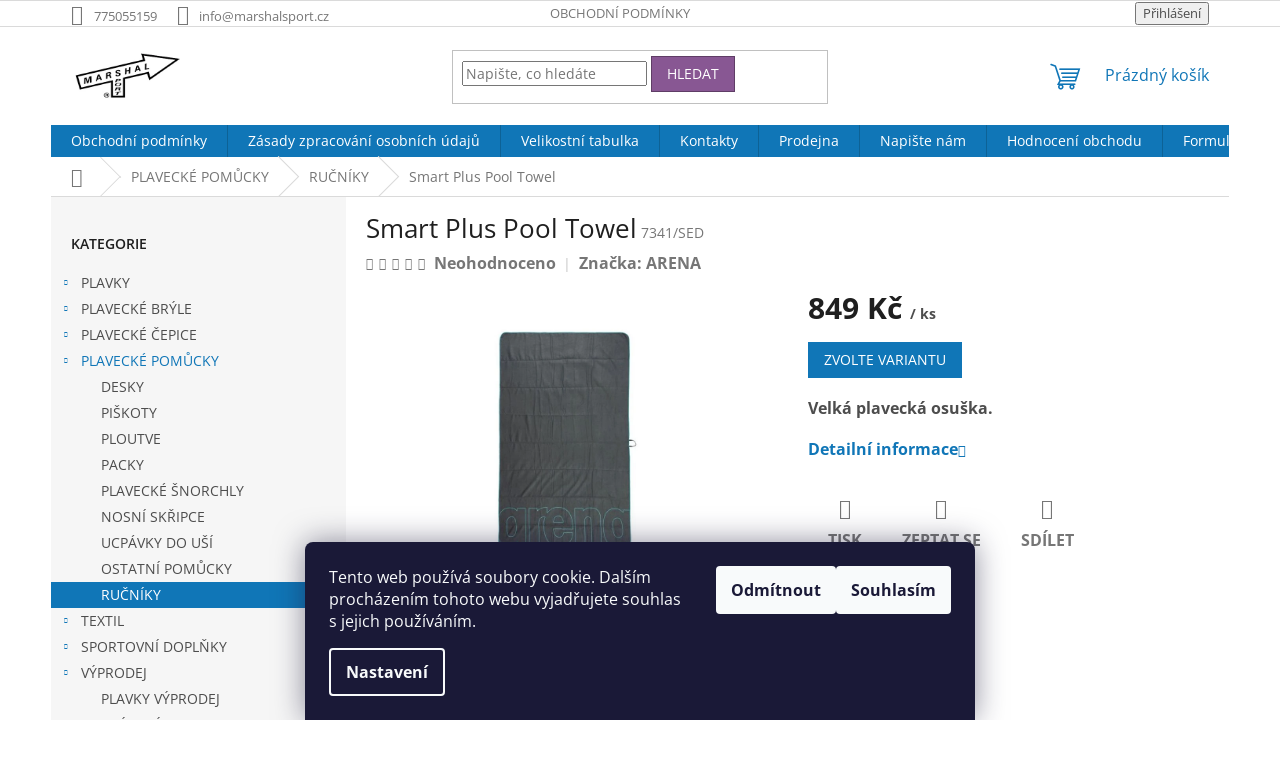

--- FILE ---
content_type: text/html; charset=utf-8
request_url: https://www.marshalsport.cz/rucniky/smart-plus-pool-towel/
body_size: 28556
content:
<!doctype html><html lang="cs" dir="ltr" class="header-background-light external-fonts-loaded"><head><meta charset="utf-8" /><meta name="viewport" content="width=device-width,initial-scale=1" /><title>Smart Plus Pool Towel - MARSHAL SPORT</title><link rel="preconnect" href="https://cdn.myshoptet.com" /><link rel="dns-prefetch" href="https://cdn.myshoptet.com" /><link rel="preload" href="https://cdn.myshoptet.com/prj/dist/master/cms/libs/jquery/jquery-1.11.3.min.js" as="script" /><link href="https://cdn.myshoptet.com/prj/dist/master/cms/templates/frontend_templates/shared/css/font-face/open-sans.css" rel="stylesheet"><link href="https://cdn.myshoptet.com/prj/dist/master/shop/dist/font-shoptet-11.css.62c94c7785ff2cea73b2.css" rel="stylesheet"><script>
dataLayer = [];
dataLayer.push({'shoptet' : {
    "pageId": 718,
    "pageType": "productDetail",
    "currency": "CZK",
    "currencyInfo": {
        "decimalSeparator": ",",
        "exchangeRate": 1,
        "priceDecimalPlaces": 2,
        "symbol": "K\u010d",
        "symbolLeft": 0,
        "thousandSeparator": " "
    },
    "language": "cs",
    "projectId": 71942,
    "product": {
        "id": 7341,
        "guid": "f9e19314-39b8-11ed-bac0-0cc47a6c8f54",
        "hasVariants": true,
        "codes": [
            {
                "code": "7341\/SED"
            },
            {
                "code": "7341\/SVE"
            },
            {
                "code": "7341\/TMA"
            },
            {
                "code": "7341\/RUZ"
            }
        ],
        "name": "Smart Plus Pool Towel",
        "appendix": "",
        "weight": 0,
        "manufacturer": "ARENA",
        "manufacturerGuid": "1EF5332236726CF08502DA0BA3DED3EE",
        "currentCategory": "PLAVECK\u00c9 POM\u016eCKY | RU\u010cN\u00cdKY",
        "currentCategoryGuid": "546b52f8-a7e4-11e5-ba72-ac162d8a2454",
        "defaultCategory": "PLAVECK\u00c9 POM\u016eCKY | RU\u010cN\u00cdKY",
        "defaultCategoryGuid": "546b52f8-a7e4-11e5-ba72-ac162d8a2454",
        "currency": "CZK",
        "priceWithVat": 849
    },
    "stocks": [
        {
            "id": "ext",
            "title": "Sklad",
            "isDeliveryPoint": 0,
            "visibleOnEshop": 1
        }
    ],
    "cartInfo": {
        "id": null,
        "freeShipping": false,
        "freeShippingFrom": 3000,
        "leftToFreeGift": {
            "formattedPrice": "0 K\u010d",
            "priceLeft": 0
        },
        "freeGift": false,
        "leftToFreeShipping": {
            "priceLeft": 3000,
            "dependOnRegion": 0,
            "formattedPrice": "3 000 K\u010d"
        },
        "discountCoupon": [],
        "getNoBillingShippingPrice": {
            "withoutVat": 0,
            "vat": 0,
            "withVat": 0
        },
        "cartItems": [],
        "taxMode": "ORDINARY"
    },
    "cart": [],
    "customer": {
        "priceRatio": 1,
        "priceListId": 1,
        "groupId": null,
        "registered": false,
        "mainAccount": false
    }
}});
dataLayer.push({'cookie_consent' : {
    "marketing": "denied",
    "analytics": "denied"
}});
document.addEventListener('DOMContentLoaded', function() {
    shoptet.consent.onAccept(function(agreements) {
        if (agreements.length == 0) {
            return;
        }
        dataLayer.push({
            'cookie_consent' : {
                'marketing' : (agreements.includes(shoptet.config.cookiesConsentOptPersonalisation)
                    ? 'granted' : 'denied'),
                'analytics': (agreements.includes(shoptet.config.cookiesConsentOptAnalytics)
                    ? 'granted' : 'denied')
            },
            'event': 'cookie_consent'
        });
    });
});
</script>
<meta property="og:type" content="website"><meta property="og:site_name" content="marshalsport.cz"><meta property="og:url" content="https://www.marshalsport.cz/rucniky/smart-plus-pool-towel/"><meta property="og:title" content="Smart Plus Pool Towel - MARSHAL SPORT"><meta name="author" content="MARSHAL SPORT"><meta name="web_author" content="Shoptet.cz"><meta name="dcterms.rightsHolder" content="www.marshalsport.cz"><meta name="robots" content="index,follow"><meta property="og:image" content="https://cdn.myshoptet.com/usr/www.marshalsport.cz/user/shop/big/7341_smart-plus-pool-towel.jpg?6770764d"><meta property="og:description" content="Velká plavecká osuška ARENA Smart Plus Pool Towel."><meta name="description" content="Velká plavecká osuška ARENA Smart Plus Pool Towel."><meta property="product:price:amount" content="849"><meta property="product:price:currency" content="CZK"><style>:root {--color-primary: #1076b7;--color-primary-h: 203;--color-primary-s: 84%;--color-primary-l: 39%;--color-primary-hover: #0f5885;--color-primary-hover-h: 203;--color-primary-hover-s: 80%;--color-primary-hover-l: 29%;--color-secondary: #3c7781;--color-secondary-h: 189;--color-secondary-s: 37%;--color-secondary-l: 37%;--color-secondary-hover: #2f5c65;--color-secondary-hover-h: 190;--color-secondary-hover-s: 36%;--color-secondary-hover-l: 29%;--color-tertiary: #885793;--color-tertiary-h: 289;--color-tertiary-s: 26%;--color-tertiary-l: 46%;--color-tertiary-hover: #5f3d66;--color-tertiary-hover-h: 290;--color-tertiary-hover-s: 25%;--color-tertiary-hover-l: 32%;--color-header-background: #ffffff;--template-font: "Open Sans";--template-headings-font: "Open Sans";--header-background-url: url("[data-uri]");--cookies-notice-background: #1A1937;--cookies-notice-color: #F8FAFB;--cookies-notice-button-hover: #f5f5f5;--cookies-notice-link-hover: #27263f;--templates-update-management-preview-mode-content: "Náhled aktualizací šablony je aktivní pro váš prohlížeč."}</style>
    
    <link href="https://cdn.myshoptet.com/prj/dist/master/shop/dist/main-11.less.5a24dcbbdabfd189c152.css" rel="stylesheet" />
                <link href="https://cdn.myshoptet.com/prj/dist/master/shop/dist/mobile-header-v1-11.less.1ee105d41b5f713c21aa.css" rel="stylesheet" />
    
    <script>var shoptet = shoptet || {};</script>
    <script src="https://cdn.myshoptet.com/prj/dist/master/shop/dist/main-3g-header.js.05f199e7fd2450312de2.js"></script>
<!-- User include --><!-- project html code header -->
<meta name="seznam-wmt" content="ZDigQlcCejCFknoNbeSDQUCQNVCBOEjh" />
<!-- /User include --><link rel="shortcut icon" href="/favicon.ico" type="image/x-icon" /><link rel="canonical" href="https://www.marshalsport.cz/rucniky/smart-plus-pool-towel/" />    <script>
        var _hwq = _hwq || [];
        _hwq.push(['setKey', 'F4F3D25862A8D1FECF9BBB2221598795']);
        _hwq.push(['setTopPos', '250']);
        _hwq.push(['showWidget', '21']);
        (function() {
            var ho = document.createElement('script');
            ho.src = 'https://cz.im9.cz/direct/i/gjs.php?n=wdgt&sak=F4F3D25862A8D1FECF9BBB2221598795';
            var s = document.getElementsByTagName('script')[0]; s.parentNode.insertBefore(ho, s);
        })();
    </script>
    <!-- Global site tag (gtag.js) - Google Analytics -->
    <script async src="https://www.googletagmanager.com/gtag/js?id=16714355099"></script>
    <script>
        
        window.dataLayer = window.dataLayer || [];
        function gtag(){dataLayer.push(arguments);}
        

                    console.debug('default consent data');

            gtag('consent', 'default', {"ad_storage":"denied","analytics_storage":"denied","ad_user_data":"denied","ad_personalization":"denied","wait_for_update":500});
            dataLayer.push({
                'event': 'default_consent'
            });
        
        gtag('js', new Date());

        
                gtag('config', 'G-YC4SJDNKL8', {"groups":"GA4","send_page_view":false,"content_group":"productDetail","currency":"CZK","page_language":"cs"});
        
        
                gtag('config', 'AW-16714355099');
        
        
        
        
                    gtag('event', 'page_view', {"send_to":"GA4","page_language":"cs","content_group":"productDetail","currency":"CZK"});
        
                gtag('set', 'currency', 'CZK');

        gtag('event', 'view_item', {
            "send_to": "UA",
            "items": [
                {
                    "id": "7341\/SED",
                    "name": "Smart Plus Pool Towel",
                    "category": "PLAVECK\u00c9 POM\u016eCKY \/ RU\u010cN\u00cdKY",
                                        "brand": "ARENA",
                                                            "variant": "Barva: \u0160ed\u00e1",
                                        "price": 701.65
                }
            ]
        });
        
        
        
        
        
                    gtag('event', 'view_item', {"send_to":"GA4","page_language":"cs","content_group":"productDetail","value":701.64999999999998,"currency":"CZK","items":[{"item_id":"7341\/SED","item_name":"Smart Plus Pool Towel","item_brand":"ARENA","item_category":"PLAVECK\u00c9 POM\u016eCKY","item_category2":"RU\u010cN\u00cdKY","item_variant":"7341\/SED~Barva: \u0160ed\u00e1","price":701.64999999999998,"quantity":1,"index":0}]});
        
        
        
        
        
        
        
        document.addEventListener('DOMContentLoaded', function() {
            if (typeof shoptet.tracking !== 'undefined') {
                for (var id in shoptet.tracking.bannersList) {
                    gtag('event', 'view_promotion', {
                        "send_to": "UA",
                        "promotions": [
                            {
                                "id": shoptet.tracking.bannersList[id].id,
                                "name": shoptet.tracking.bannersList[id].name,
                                "position": shoptet.tracking.bannersList[id].position
                            }
                        ]
                    });
                }
            }

            shoptet.consent.onAccept(function(agreements) {
                if (agreements.length !== 0) {
                    console.debug('gtag consent accept');
                    var gtagConsentPayload =  {
                        'ad_storage': agreements.includes(shoptet.config.cookiesConsentOptPersonalisation)
                            ? 'granted' : 'denied',
                        'analytics_storage': agreements.includes(shoptet.config.cookiesConsentOptAnalytics)
                            ? 'granted' : 'denied',
                                                                                                'ad_user_data': agreements.includes(shoptet.config.cookiesConsentOptPersonalisation)
                            ? 'granted' : 'denied',
                        'ad_personalization': agreements.includes(shoptet.config.cookiesConsentOptPersonalisation)
                            ? 'granted' : 'denied',
                        };
                    console.debug('update consent data', gtagConsentPayload);
                    gtag('consent', 'update', gtagConsentPayload);
                    dataLayer.push(
                        { 'event': 'update_consent' }
                    );
                }
            });
        });
    </script>
<script>
    (function(t, r, a, c, k, i, n, g) { t['ROIDataObject'] = k;
    t[k]=t[k]||function(){ (t[k].q=t[k].q||[]).push(arguments) },t[k].c=i;n=r.createElement(a),
    g=r.getElementsByTagName(a)[0];n.async=1;n.src=c;g.parentNode.insertBefore(n,g)
    })(window, document, 'script', '//www.heureka.cz/ocm/sdk.js?source=shoptet&version=2&page=product_detail', 'heureka', 'cz');

    heureka('set_user_consent', 0);
</script>
</head><body class="desktop id-718 in-rucniky template-11 type-product type-detail multiple-columns-body columns-3 ums_forms_redesign--off ums_a11y_category_page--on ums_discussion_rating_forms--off ums_flags_display_unification--on ums_a11y_login--on mobile-header-version-1"><noscript>
    <style>
        #header {
            padding-top: 0;
            position: relative !important;
            top: 0;
        }
        .header-navigation {
            position: relative !important;
        }
        .overall-wrapper {
            margin: 0 !important;
        }
        body:not(.ready) {
            visibility: visible !important;
        }
    </style>
    <div class="no-javascript">
        <div class="no-javascript__title">Musíte změnit nastavení vašeho prohlížeče</div>
        <div class="no-javascript__text">Podívejte se na: <a href="https://www.google.com/support/bin/answer.py?answer=23852">Jak povolit JavaScript ve vašem prohlížeči</a>.</div>
        <div class="no-javascript__text">Pokud používáte software na blokování reklam, může být nutné povolit JavaScript z této stránky.</div>
        <div class="no-javascript__text">Děkujeme.</div>
    </div>
</noscript>

        <div id="fb-root"></div>
        <script>
            window.fbAsyncInit = function() {
                FB.init({
                    autoLogAppEvents : true,
                    xfbml            : true,
                    version          : 'v24.0'
                });
            };
        </script>
        <script async defer crossorigin="anonymous" src="https://connect.facebook.net/cs_CZ/sdk.js#xfbml=1&version=v24.0"></script>    <div class="siteCookies siteCookies--bottom siteCookies--dark js-siteCookies" role="dialog" data-testid="cookiesPopup" data-nosnippet>
        <div class="siteCookies__form">
            <div class="siteCookies__content">
                <div class="siteCookies__text">
                    Tento web používá soubory cookie. Dalším procházením tohoto webu vyjadřujete souhlas s jejich používáním.
                </div>
                <p class="siteCookies__links">
                    <button class="siteCookies__link js-cookies-settings" aria-label="Nastavení cookies" data-testid="cookiesSettings">Nastavení</button>
                </p>
            </div>
            <div class="siteCookies__buttonWrap">
                                    <button class="siteCookies__button js-cookiesConsentSubmit" value="reject" aria-label="Odmítnout cookies" data-testid="buttonCookiesReject">Odmítnout</button>
                                <button class="siteCookies__button js-cookiesConsentSubmit" value="all" aria-label="Přijmout cookies" data-testid="buttonCookiesAccept">Souhlasím</button>
            </div>
        </div>
        <script>
            document.addEventListener("DOMContentLoaded", () => {
                const siteCookies = document.querySelector('.js-siteCookies');
                document.addEventListener("scroll", shoptet.common.throttle(() => {
                    const st = document.documentElement.scrollTop;
                    if (st > 1) {
                        siteCookies.classList.add('siteCookies--scrolled');
                    } else {
                        siteCookies.classList.remove('siteCookies--scrolled');
                    }
                }, 100));
            });
        </script>
    </div>
<a href="#content" class="skip-link sr-only">Přejít na obsah</a><div class="overall-wrapper"><div class="user-action"><div class="container">
    <div class="user-action-in">
                    <div id="login" class="user-action-login popup-widget login-widget" role="dialog" aria-labelledby="loginHeading">
        <div class="popup-widget-inner">
                            <h2 id="loginHeading">Přihlášení k vašemu účtu</h2><div id="customerLogin"><form action="/action/Customer/Login/" method="post" id="formLoginIncluded" class="csrf-enabled formLogin" data-testid="formLogin"><input type="hidden" name="referer" value="" /><div class="form-group"><div class="input-wrapper email js-validated-element-wrapper no-label"><input type="email" name="email" class="form-control" autofocus placeholder="E-mailová adresa (např. jan@novak.cz)" data-testid="inputEmail" autocomplete="email" required /></div></div><div class="form-group"><div class="input-wrapper password js-validated-element-wrapper no-label"><input type="password" name="password" class="form-control" placeholder="Heslo" data-testid="inputPassword" autocomplete="current-password" required /><span class="no-display">Nemůžete vyplnit toto pole</span><input type="text" name="surname" value="" class="no-display" /></div></div><div class="form-group"><div class="login-wrapper"><button type="submit" class="btn btn-secondary btn-text btn-login" data-testid="buttonSubmit">Přihlásit se</button><div class="password-helper"><a href="/registrace/" data-testid="signup" rel="nofollow">Nová registrace</a><a href="/klient/zapomenute-heslo/" rel="nofollow">Zapomenuté heslo</a></div></div></div></form>
</div>                    </div>
    </div>

                            <div id="cart-widget" class="user-action-cart popup-widget cart-widget loader-wrapper" data-testid="popupCartWidget" role="dialog" aria-hidden="true">
    <div class="popup-widget-inner cart-widget-inner place-cart-here">
        <div class="loader-overlay">
            <div class="loader"></div>
        </div>
    </div>

    <div class="cart-widget-button">
        <a href="/kosik/" class="btn btn-conversion" id="continue-order-button" rel="nofollow" data-testid="buttonNextStep">Pokračovat do košíku</a>
    </div>
</div>
            </div>
</div>
</div><div class="top-navigation-bar" data-testid="topNavigationBar">

    <div class="container">

        <div class="top-navigation-contacts">
            <strong>Zákaznická podpora:</strong><a href="tel:775055159" class="project-phone" aria-label="Zavolat na 775055159" data-testid="contactboxPhone"><span>775055159</span></a><a href="mailto:info@marshalsport.cz" class="project-email" data-testid="contactboxEmail"><span>info@marshalsport.cz</span></a>        </div>

                            <div class="top-navigation-menu">
                <div class="top-navigation-menu-trigger"></div>
                <ul class="top-navigation-bar-menu">
                                            <li class="top-navigation-menu-item-39">
                            <a href="/obchodni-podminky/">Obchodní podmínky</a>
                        </li>
                                    </ul>
                <ul class="top-navigation-bar-menu-helper"></ul>
            </div>
        
        <div class="top-navigation-tools">
            <div class="responsive-tools">
                <a href="#" class="toggle-window" data-target="search" aria-label="Hledat" data-testid="linkSearchIcon"></a>
                                                            <a href="#" class="toggle-window" data-target="login"></a>
                                                    <a href="#" class="toggle-window" data-target="navigation" aria-label="Menu" data-testid="hamburgerMenu"></a>
            </div>
                        <button class="top-nav-button top-nav-button-login toggle-window" type="button" data-target="login" aria-haspopup="dialog" aria-controls="login" aria-expanded="false" data-testid="signin"><span>Přihlášení</span></button>        </div>

    </div>

</div>
<header id="header"><div class="container navigation-wrapper">
    <div class="header-top">
        <div class="site-name-wrapper">
            <div class="site-name"><a href="/" data-testid="linkWebsiteLogo"><img src="https://cdn.myshoptet.com/usr/www.marshalsport.cz/user/logos/logoeshop(2).jpg" alt="MARSHAL SPORT" fetchpriority="low" /></a></div>        </div>
        <div class="search" itemscope itemtype="https://schema.org/WebSite">
            <meta itemprop="headline" content="RUČNÍKY"/><meta itemprop="url" content="https://www.marshalsport.cz"/><meta itemprop="text" content="Velká plavecká osuška ARENA Smart Plus Pool Towel."/>            <form action="/action/ProductSearch/prepareString/" method="post"
    id="formSearchForm" class="search-form compact-form js-search-main"
    itemprop="potentialAction" itemscope itemtype="https://schema.org/SearchAction" data-testid="searchForm">
    <fieldset>
        <meta itemprop="target"
            content="https://www.marshalsport.cz/vyhledavani/?string={string}"/>
        <input type="hidden" name="language" value="cs"/>
        
            
<input
    type="search"
    name="string"
        class="query-input form-control search-input js-search-input"
    placeholder="Napište, co hledáte"
    autocomplete="off"
    required
    itemprop="query-input"
    aria-label="Vyhledávání"
    data-testid="searchInput"
>
            <button type="submit" class="btn btn-default" data-testid="searchBtn">Hledat</button>
        
    </fieldset>
</form>
        </div>
        <div class="navigation-buttons">
                
    <a href="/kosik/" class="btn btn-icon toggle-window cart-count" data-target="cart" data-hover="true" data-redirect="true" data-testid="headerCart" rel="nofollow" aria-haspopup="dialog" aria-expanded="false" aria-controls="cart-widget">
        
                <span class="sr-only">Nákupní košík</span>
        
            <span class="cart-price visible-lg-inline-block" data-testid="headerCartPrice">
                                    Prázdný košík                            </span>
        
    
            </a>
        </div>
    </div>
    <nav id="navigation" aria-label="Hlavní menu" data-collapsible="true"><div class="navigation-in menu"><ul class="menu-level-1" role="menubar" data-testid="headerMenuItems"><li class="menu-item-39" role="none"><a href="/obchodni-podminky/" data-testid="headerMenuItem" role="menuitem" aria-expanded="false"><b>Obchodní podmínky</b></a></li>
<li class="menu-item-803" role="none"><a href="/zasady-zpracovani-osobnich-udaju/" data-testid="headerMenuItem" role="menuitem" aria-expanded="false"><b>Zásady zpracování osobních údajů</b></a></li>
<li class="menu-item-791" role="none"><a href="/velikostni-tabulka-2/" data-testid="headerMenuItem" role="menuitem" aria-expanded="false"><b>Velikostní tabulka</b></a></li>
<li class="menu-item-29" role="none"><a href="/kontakty/" data-testid="headerMenuItem" role="menuitem" aria-expanded="false"><b>Kontakty</b></a></li>
<li class="menu-item-732" role="none"><a href="/prodejna/" data-testid="headerMenuItem" role="menuitem" aria-expanded="false"><b>Prodejna</b></a></li>
<li class="menu-item--6" role="none"><a href="/napiste-nam/" data-testid="headerMenuItem" role="menuitem" aria-expanded="false"><b>Napište nám</b></a></li>
<li class="menu-item--51" role="none"><a href="/hodnoceni-obchodu/" data-testid="headerMenuItem" role="menuitem" aria-expanded="false"><b>Hodnocení obchodu</b></a></li>
<li class="menu-item-812" role="none"><a href="/formular-pro-uplatneni-reklamace/" data-testid="headerMenuItem" role="menuitem" aria-expanded="false"><b>Formulář pro uplatnění reklamace</b></a></li>
<li class="menu-item-815" role="none"><a href="/formular-pro-odstoupeni-od-smlouvy/" data-testid="headerMenuItem" role="menuitem" aria-expanded="false"><b>Formulář pro odstoupení od smlouvy</b></a></li>
<li class="appended-category menu-item-683 ext" role="none"><a href="/plavky/"><b>PLAVKY</b><span class="submenu-arrow" role="menuitem"></span></a><ul class="menu-level-2 menu-level-2-appended" role="menu"><li class="menu-item-686" role="none"><a href="/plavky-panske/" data-testid="headerMenuItem" role="menuitem"><span>PLAVKY PÁNSKÉ</span></a></li><li class="menu-item-687" role="none"><a href="/plavky-damske/" data-testid="headerMenuItem" role="menuitem"><span>PLAVKY DÁMSKÉ</span></a></li><li class="menu-item-688" role="none"><a href="/plavky-detske/" data-testid="headerMenuItem" role="menuitem"><span>PLAVKY DĚTSKÉ</span></a></li><li class="menu-item-690" role="none"><a href="/plavky-zavodni/" data-testid="headerMenuItem" role="menuitem"><span>PLAVKY ZÁVODNÍ</span></a></li><li class="menu-item-691" role="none"><a href="/plavky-zatezove/" data-testid="headerMenuItem" role="menuitem"><span>PLAVKY ZÁTĚŽOVÉ</span></a></li><li class="menu-item-779" role="none"><a href="/koupaci-sortky/" data-testid="headerMenuItem" role="menuitem"><span>KOUPACÍ ŠORTKY</span></a></li></ul></li><li class="appended-category menu-item-684 ext" role="none"><a href="/plavecke-bryle/"><b>PLAVECKÉ BRÝLE</b><span class="submenu-arrow" role="menuitem"></span></a><ul class="menu-level-2 menu-level-2-appended" role="menu"><li class="menu-item-701" role="none"><a href="/bryle-zavodni/" data-testid="headerMenuItem" role="menuitem"><span>BRÝLE ZÁVODNÍ</span></a></li><li class="menu-item-702" role="none"><a href="/bryle-pro-dospele/" data-testid="headerMenuItem" role="menuitem"><span>PLAVECKÉ BRÝLE PRO DOSPĚLÉ</span></a></li><li class="menu-item-703" role="none"><a href="/bryle-detske/" data-testid="headerMenuItem" role="menuitem"><span>BRÝLE DĚTSKÉ</span></a></li><li class="menu-item-729" role="none"><a href="/bryle-dioptricke/" data-testid="headerMenuItem" role="menuitem"><span>BRÝLE DIOPTRICKÉ</span></a></li></ul></li><li class="appended-category menu-item-685 ext" role="none"><a href="/plavecke-cepice/"><b>PLAVECKÉ ČEPICE</b><span class="submenu-arrow" role="menuitem"></span></a><ul class="menu-level-2 menu-level-2-appended" role="menu"><li class="menu-item-706" role="none"><a href="/cepice-pro-dospele/" data-testid="headerMenuItem" role="menuitem"><span>ČEPICE PRO DOSPĚLÉ</span></a></li><li class="menu-item-707" role="none"><a href="/cepice-detske/" data-testid="headerMenuItem" role="menuitem"><span>ČEPICE DĚTSKÉ</span></a></li></ul></li><li class="appended-category menu-item-696 ext" role="none"><a href="/plavecke-pomucky/"><b>PLAVECKÉ POMŮCKY</b><span class="submenu-arrow" role="menuitem"></span></a><ul class="menu-level-2 menu-level-2-appended" role="menu"><li class="menu-item-697" role="none"><a href="/desky/" data-testid="headerMenuItem" role="menuitem"><span>DESKY</span></a></li><li class="menu-item-698" role="none"><a href="/piskoty/" data-testid="headerMenuItem" role="menuitem"><span>PIŠKOTY</span></a></li><li class="menu-item-699" role="none"><a href="/ploutve/" data-testid="headerMenuItem" role="menuitem"><span>PLOUTVE</span></a></li><li class="menu-item-700" role="none"><a href="/packy/" data-testid="headerMenuItem" role="menuitem"><span>PACKY</span></a></li><li class="menu-item-708" role="none"><a href="/plavecke-snorchly/" data-testid="headerMenuItem" role="menuitem"><span>PLAVECKÉ ŠNORCHLY</span></a></li><li class="menu-item-709" role="none"><a href="/nosni-skripce/" data-testid="headerMenuItem" role="menuitem"><span>NOSNÍ SKŘIPCE</span></a></li><li class="menu-item-710" role="none"><a href="/ucpavky-do-usi/" data-testid="headerMenuItem" role="menuitem"><span>UCPÁVKY DO UŠÍ</span></a></li><li class="menu-item-711" role="none"><a href="/ostatni-pomucky/" data-testid="headerMenuItem" role="menuitem"><span>OSTATNÍ POMŮCKY</span></a></li><li class="menu-item-718" role="none"><a href="/rucniky/" data-testid="headerMenuItem" role="menuitem"><span>RUČNÍKY</span></a></li></ul></li><li class="appended-category menu-item-721 ext" role="none"><a href="/textil/"><b>TEXTIL</b><span class="submenu-arrow" role="menuitem"></span></a><ul class="menu-level-2 menu-level-2-appended" role="menu"><li class="menu-item-736" role="none"><a href="/trika/" data-testid="headerMenuItem" role="menuitem"><span>TRIKA</span></a></li><li class="menu-item-739" role="none"><a href="/sortky/" data-testid="headerMenuItem" role="menuitem"><span>ŠORTKY</span></a></li></ul></li><li class="appended-category menu-item-712 ext" role="none"><a href="/sportovni-doplnky/"><b>SPORTOVNÍ DOPLŇKY</b><span class="submenu-arrow" role="menuitem"></span></a><ul class="menu-level-2 menu-level-2-appended" role="menu"><li class="menu-item-728" role="none"><a href="/lahve/" data-testid="headerMenuItem" role="menuitem"><span>LAHVE</span></a></li><li class="menu-item-714" role="none"><a href="/fitness/" data-testid="headerMenuItem" role="menuitem"><span>FITNESS</span></a></li><li class="menu-item-715" role="none"><a href="/tasky--batohy/" data-testid="headerMenuItem" role="menuitem"><span>TAŠKY, BATOHY</span></a></li><li class="menu-item-716" role="none"><a href="/stopky/" data-testid="headerMenuItem" role="menuitem"><span>STOPKY</span></a></li><li class="menu-item-720" role="none"><a href="/obuv/" data-testid="headerMenuItem" role="menuitem"><span>OBUV</span></a></li></ul></li><li class="appended-category menu-item-822 ext" role="none"><a href="/vyprodej/"><b>VÝPRODEJ</b><span class="submenu-arrow" role="menuitem"></span></a><ul class="menu-level-2 menu-level-2-appended" role="menu"><li class="menu-item-826" role="none"><a href="/plavky-vyprodej/" data-testid="headerMenuItem" role="menuitem"><span>PLAVKY VÝPRODEJ</span></a></li><li class="menu-item-828" role="none"><a href="/bryle-vyprodej/" data-testid="headerMenuItem" role="menuitem"><span>BRÝLE VÝPRODEJ</span></a></li><li class="menu-item-834" role="none"><a href="/batohy-vyprodej/" data-testid="headerMenuItem" role="menuitem"><span>BATOHY VÝPRODEJ</span></a></li><li class="menu-item-837" role="none"><a href="/doplnky-vyprodej/" data-testid="headerMenuItem" role="menuitem"><span>DOPLŇKY VÝPRODEJ</span></a></li></ul></li><li class="ext" id="nav-manufacturers" role="none"><a href="https://www.marshalsport.cz/znacka/" data-testid="brandsText" role="menuitem"><b>Značky</b><span class="submenu-arrow"></span></a><ul class="menu-level-2" role="menu"><li role="none"><a href="/znacka/aqua-speed/" data-testid="brandName" role="menuitem"><span>AQUA-SPEED</span></a></li><li role="none"><a href="/znacka/arena-2/" data-testid="brandName" role="menuitem"><span>ARENA</span></a></li><li role="none"><a href="/znacka/dena/" data-testid="brandName" role="menuitem"><span>DENA</span></a></li><li role="none"><a href="/znacka/finis/" data-testid="brandName" role="menuitem"><span>FINIS</span></a></li><li role="none"><a href="/znacka/funkita/" data-testid="brandName" role="menuitem"><span>FUNKITA</span></a></li><li role="none"><a href="/znacka/funky/" data-testid="brandName" role="menuitem"><span>FUNKY</span></a></li><li role="none"><a href="/znacka/funky-trunks/" data-testid="brandName" role="menuitem"><span>FUNKY TRUNKS</span></a></li><li role="none"><a href="/znacka/mad-wave/" data-testid="brandName" role="menuitem"><span>MAD WAVE</span></a></li><li role="none"><a href="/znacka/malmsten/" data-testid="brandName" role="menuitem"><span>MALMSTEN</span></a></li><li role="none"><a href="/znacka/nutrend/" data-testid="brandName" role="menuitem"><span>NUTREND</span></a></li><li role="none"><a href="/znacka/olympia/" data-testid="brandName" role="menuitem"><span>OLYMPIA</span></a></li><li role="none"><a href="/znacka/saeko/" data-testid="brandName" role="menuitem"><span>SAEKO</span></a></li><li role="none"><a href="/znacka/slife/" data-testid="brandName" role="menuitem"><span>SLIFE</span></a></li><li role="none"><a href="/znacka/speedo/" data-testid="brandName" role="menuitem"><span>SPEEDO</span></a></li><li role="none"><a href="/znacka/swans/" data-testid="brandName" role="menuitem"><span>SWANS</span></a></li></ul>
</li></ul>
    <ul class="navigationActions" role="menu">
                            <li role="none">
                                    <a href="/login/?backTo=%2Frucniky%2Fsmart-plus-pool-towel%2F" rel="nofollow" data-testid="signin" role="menuitem"><span>Přihlášení</span></a>
                            </li>
                        </ul>
</div><span class="navigation-close"></span></nav><div class="menu-helper" data-testid="hamburgerMenu"><span>Více</span></div>
</div></header><!-- / header -->


                    <div class="container breadcrumbs-wrapper">
            <div class="breadcrumbs navigation-home-icon-wrapper" itemscope itemtype="https://schema.org/BreadcrumbList">
                                                                            <span id="navigation-first" data-basetitle="MARSHAL SPORT" itemprop="itemListElement" itemscope itemtype="https://schema.org/ListItem">
                <a href="/" itemprop="item" class="navigation-home-icon"><span class="sr-only" itemprop="name">Domů</span></a>
                <span class="navigation-bullet">/</span>
                <meta itemprop="position" content="1" />
            </span>
                                <span id="navigation-1" itemprop="itemListElement" itemscope itemtype="https://schema.org/ListItem">
                <a href="/plavecke-pomucky/" itemprop="item" data-testid="breadcrumbsSecondLevel"><span itemprop="name">PLAVECKÉ POMŮCKY</span></a>
                <span class="navigation-bullet">/</span>
                <meta itemprop="position" content="2" />
            </span>
                                <span id="navigation-2" itemprop="itemListElement" itemscope itemtype="https://schema.org/ListItem">
                <a href="/rucniky/" itemprop="item" data-testid="breadcrumbsSecondLevel"><span itemprop="name">RUČNÍKY</span></a>
                <span class="navigation-bullet">/</span>
                <meta itemprop="position" content="3" />
            </span>
                                            <span id="navigation-3" itemprop="itemListElement" itemscope itemtype="https://schema.org/ListItem" data-testid="breadcrumbsLastLevel">
                <meta itemprop="item" content="https://www.marshalsport.cz/rucniky/smart-plus-pool-towel/" />
                <meta itemprop="position" content="4" />
                <span itemprop="name" data-title="Smart Plus Pool Towel">Smart Plus Pool Towel <span class="appendix"></span></span>
            </span>
            </div>
        </div>
    
<div id="content-wrapper" class="container content-wrapper">
    
    <div class="content-wrapper-in">
                                                <aside class="sidebar sidebar-left"  data-testid="sidebarMenu">
                                                                                                <div class="sidebar-inner">
                                                                                                        <div class="box box-bg-variant box-categories">    <div class="skip-link__wrapper">
        <span id="categories-start" class="skip-link__target js-skip-link__target sr-only" tabindex="-1">&nbsp;</span>
        <a href="#categories-end" class="skip-link skip-link--start sr-only js-skip-link--start">Přeskočit kategorie</a>
    </div>

<h4>Kategorie</h4>


<div id="categories"><div class="categories cat-01 expandable external" id="cat-683"><div class="topic"><a href="/plavky/">PLAVKY<span class="cat-trigger">&nbsp;</span></a></div>

    </div><div class="categories cat-02 expandable external" id="cat-684"><div class="topic"><a href="/plavecke-bryle/">PLAVECKÉ BRÝLE<span class="cat-trigger">&nbsp;</span></a></div>

    </div><div class="categories cat-01 expandable external" id="cat-685"><div class="topic"><a href="/plavecke-cepice/">PLAVECKÉ ČEPICE<span class="cat-trigger">&nbsp;</span></a></div>

    </div><div class="categories cat-02 expandable active expanded" id="cat-696"><div class="topic child-active"><a href="/plavecke-pomucky/">PLAVECKÉ POMŮCKY<span class="cat-trigger">&nbsp;</span></a></div>

                    <ul class=" active expanded">
                                        <li >
                <a href="/desky/">
                    DESKY
                                    </a>
                                                                </li>
                                <li >
                <a href="/piskoty/">
                    PIŠKOTY
                                    </a>
                                                                </li>
                                <li >
                <a href="/ploutve/">
                    PLOUTVE
                                    </a>
                                                                </li>
                                <li >
                <a href="/packy/">
                    PACKY
                                    </a>
                                                                </li>
                                <li >
                <a href="/plavecke-snorchly/">
                    PLAVECKÉ ŠNORCHLY
                                    </a>
                                                                </li>
                                <li >
                <a href="/nosni-skripce/">
                    NOSNÍ SKŘIPCE
                                    </a>
                                                                </li>
                                <li >
                <a href="/ucpavky-do-usi/">
                    UCPÁVKY DO UŠÍ
                                    </a>
                                                                </li>
                                <li >
                <a href="/ostatni-pomucky/">
                    OSTATNÍ POMŮCKY
                                    </a>
                                                                </li>
                                <li class="
                active                                                 ">
                <a href="/rucniky/">
                    RUČNÍKY
                                    </a>
                                                                </li>
                </ul>
    </div><div class="categories cat-01 expandable external" id="cat-721"><div class="topic"><a href="/textil/">TEXTIL<span class="cat-trigger">&nbsp;</span></a></div>

    </div><div class="categories cat-02 expandable external" id="cat-712"><div class="topic"><a href="/sportovni-doplnky/">SPORTOVNÍ DOPLŇKY<span class="cat-trigger">&nbsp;</span></a></div>

    </div><div class="categories cat-01 expandable expanded" id="cat-822"><div class="topic"><a href="/vyprodej/">VÝPRODEJ<span class="cat-trigger">&nbsp;</span></a></div>

                    <ul class=" expanded">
                                        <li >
                <a href="/plavky-vyprodej/">
                    PLAVKY VÝPRODEJ
                                    </a>
                                                                </li>
                                <li >
                <a href="/bryle-vyprodej/">
                    BRÝLE VÝPRODEJ
                                    </a>
                                                                </li>
                                <li >
                <a href="/batohy-vyprodej/">
                    BATOHY VÝPRODEJ
                                    </a>
                                                                </li>
                                <li >
                <a href="/doplnky-vyprodej/">
                    DOPLŇKY VÝPRODEJ
                                    </a>
                                                                </li>
                </ul>
    </div>                <div class="categories cat-02 expandable" id="cat-manufacturers" data-testid="brandsList">
            
            <div class="topic"><a href="https://www.marshalsport.cz/znacka/" data-testid="brandsText">Značky</a></div>
            <ul class="menu-level-2" role="menu"><li role="none"><a href="/znacka/aqua-speed/" data-testid="brandName" role="menuitem"><span>AQUA-SPEED</span></a></li><li role="none"><a href="/znacka/arena-2/" data-testid="brandName" role="menuitem"><span>ARENA</span></a></li><li role="none"><a href="/znacka/dena/" data-testid="brandName" role="menuitem"><span>DENA</span></a></li><li role="none"><a href="/znacka/finis/" data-testid="brandName" role="menuitem"><span>FINIS</span></a></li><li role="none"><a href="/znacka/funkita/" data-testid="brandName" role="menuitem"><span>FUNKITA</span></a></li><li role="none"><a href="/znacka/funky/" data-testid="brandName" role="menuitem"><span>FUNKY</span></a></li><li role="none"><a href="/znacka/funky-trunks/" data-testid="brandName" role="menuitem"><span>FUNKY TRUNKS</span></a></li><li role="none"><a href="/znacka/mad-wave/" data-testid="brandName" role="menuitem"><span>MAD WAVE</span></a></li><li role="none"><a href="/znacka/malmsten/" data-testid="brandName" role="menuitem"><span>MALMSTEN</span></a></li><li role="none"><a href="/znacka/nutrend/" data-testid="brandName" role="menuitem"><span>NUTREND</span></a></li><li role="none"><a href="/znacka/olympia/" data-testid="brandName" role="menuitem"><span>OLYMPIA</span></a></li><li role="none"><a href="/znacka/saeko/" data-testid="brandName" role="menuitem"><span>SAEKO</span></a></li><li role="none"><a href="/znacka/slife/" data-testid="brandName" role="menuitem"><span>SLIFE</span></a></li><li role="none"><a href="/znacka/speedo/" data-testid="brandName" role="menuitem"><span>SPEEDO</span></a></li><li role="none"><a href="/znacka/swans/" data-testid="brandName" role="menuitem"><span>SWANS</span></a></li></ul>
        </div>
    </div>

    <div class="skip-link__wrapper">
        <a href="#categories-start" class="skip-link skip-link--end sr-only js-skip-link--end" tabindex="-1" hidden>Přeskočit kategorie</a>
        <span id="categories-end" class="skip-link__target js-skip-link__target sr-only" tabindex="-1">&nbsp;</span>
    </div>
</div>
                                                                        <div class="banner"><div class="banner-wrapper banner5"><span data-ec-promo-id="15"><p style="text-align: center;"><span style="color: #000000;"><font size="6"><strong>PRODEJNA</strong></span></p>
<p style="text-align: center;"><span style="color: #000000;"><font size="4"><strong>Podolská 88</strong></span></p>
<p style="text-align: center;"><span style="color: #000000;"><font size="4"><strong>147 00 Praha 4</strong></span></p>
<p style="text-align: center;"><span style="color: #000000;"><font size="5"><strong></strong></span></p>
<p style="text-align: center;"><span style="color: #000000;"><font size="5"><strong>Otevírací doba</strong></span></p>
<p style="text-align: center;"><span style="color: #000000;"><font size="3"><strong>Pondělí 12:00 - 18:00</strong></span></p>
<p style="text-align: center;"><span style="color: #000000;"><font size="3"><strong>Úterý 12:00 - 18:00</strong></span></p>
<p style="text-align: center;"><span style="color: #000000;"><font size="3"><strong>Středa 12:00 - 18:00</strong></span></p>
<p style="text-align: center;"><span style="color: #000000;"><font size="3"><strong>Čtvrtek 12:00 - 18:00</strong></span></p>
<p style="text-align: center;"><span style="color: #000000;"><font size="3"><strong>Pátek 12:00 - 18:00</strong></span></p>
<p style="text-align: center;"><span style="color: #000000;"><font size="3"><strong>Sobota zavřeno</strong></span></p>
<p style="text-align: center;"><span style="color: #000000;"><font size="3"><strong>Neděle zavřeno</strong></span></p>
<p style="text-align: center;"><span style="color: #000000;"><font size="3"><strong></span></div></div>
                                            <div class="banner"><div class="banner-wrapper banner8"><img data-src="https://cdn.myshoptet.com/usr/www.marshalsport.cz/user/banners/zasilkovna_logo_web_eshop.png?59b7cbb0" src="data:image/svg+xml,%3Csvg%20width%3D%22268%22%20height%3D%2261%22%20xmlns%3D%22http%3A%2F%2Fwww.w3.org%2F2000%2Fsvg%22%3E%3C%2Fsvg%3E" fetchpriority="low" alt="Zásilkovna" width="268" height="61" /></div></div>
                                                                                <div class="box box-bg-default box-sm box-topProducts">        <div class="top-products-wrapper js-top10" >
        <h4><span>Top 10 produktů</span></h4>
        <ol class="top-products">
                            <li>
                                        <a href="/plavky-panske/duuude-mens-trunks/" class="top-products-content">
                        <span class="top-products-name">  Duuude Mens Trunks</span>
                        
                                                        <strong>
                                999 Kč
                                
    
                            </strong>
                                                    
                    </a>
                </li>
                            <li>
                                        <a href="/cepice-pro-dospele/long-hair-silicon/" class="top-products-content">
                        <span class="top-products-name">  LONG HAIR silicon</span>
                        
                                                        <strong>
                                299 Kč
                                
    
                            </strong>
                                                    
                    </a>
                </li>
                            <li>
                                        <a href="/plavky-panske/curl-curl-training-jammers/" class="top-products-content">
                        <span class="top-products-name">  Curl Curl Training Jammers</span>
                        
                                                        <strong>
                                999 Kč
                                
    
                            </strong>
                                                    
                    </a>
                </li>
                            <li>
                                        <a href="/damske-dvojdilne/bread-basket-swim-crop-top-and-brief/" class="top-products-content">
                        <span class="top-products-name">  Bread Basket Swim Crop Top and Brief</span>
                        
                                                        <strong>
                                1 599 Kč
                                
    
                            </strong>
                                                    
                    </a>
                </li>
                            <li>
                                        <a href="/bryle-pro-dospele/bryle-the-one-woman-100-white-smoke/" class="top-products-content">
                        <span class="top-products-name">  Brýle THE One Woman 100 White smoke</span>
                        
                                                        <strong>
                                599 Kč
                                
    
                            </strong>
                                                    
                    </a>
                </li>
                            <li>
                                        <a href="/damske-jednodilne/under-over-ladies-diamond-back-one/" class="top-products-content">
                        <span class="top-products-name">  Under Over Ladies Diamond Back One</span>
                        
                                                        <strong>
                                1 499 Kč
                                
    
                            </strong>
                                                    
                    </a>
                </li>
                            <li>
                                        <a href="/plavky-panske/bread-basket-mens-trunks/" class="top-products-content">
                        <span class="top-products-name">  Bread Basket Mens Trunks</span>
                        
                                                        <strong>
                                999 Kč
                                
    
                            </strong>
                                                    
                    </a>
                </li>
                            <li>
                                        <a href="/plavky-panske/under-over-training-jammers/" class="top-products-content">
                        <span class="top-products-name">  Under Over Training Jammers</span>
                        
                                                        <strong>
                                1 199 Kč
                                
    
                            </strong>
                                                    
                    </a>
                </li>
                            <li>
                                        <a href="/cepice-pro-dospele/roar-energy-silicone-swimming-cap/" class="top-products-content">
                        <span class="top-products-name">  Roar Energy Silicone Swimming Cap</span>
                        
                                                        <strong>
                                399 Kč
                                
    
                            </strong>
                                                    
                    </a>
                </li>
                            <li>
                                        <a href="/plavky-zavodni-panske/powerskin-st-next-le-jammer-snakeskin-green/" class="top-products-content">
                        <span class="top-products-name">  Powerskin ST NEXT LE Jammer Snakeskin green</span>
                        
                                                        <strong>
                                2 399 Kč
                                
    
                            </strong>
                                                    
                    </a>
                </li>
                    </ol>
    </div>
</div>
                                                                                                            <div class="box box-bg-variant box-sm box-toplist">    <div id="toplist">
        <h4><span>Toplist</span></h4>
        <div class="text-center">
            
        </div>
    </div>
</div>
                                                                                                            <div class="box box-bg-default box-sm box-poll2">        </div>
                                                                                                            <div class="box box-bg-variant box-sm box-productRating">    <h4>
        <span>
                            Hodnocení produktu
                    </span>
    </h4>

    <div class="rate-wrapper">
            
    <div class="votes-wrap simple-vote">

            <div class="vote-wrap" data-testid="gridRating">
                            <a href="/desky/upwave-kickboard/">
                                    <div class="vote-header">
                <span class="vote-pic">
                                                                        <img src="data:image/svg+xml,%3Csvg%20width%3D%2260%22%20height%3D%2260%22%20xmlns%3D%22http%3A%2F%2Fwww.w3.org%2F2000%2Fsvg%22%3E%3C%2Fsvg%3E" alt="Upwave Kickboard" width="60" height="60"  data-src="https://cdn.myshoptet.com/usr/www.marshalsport.cz/user/shop/related/1361_upwave-kickboard.jpg?6770764d" fetchpriority="low" />
                                                            </span>
                <span class="vote-summary">
                                                                <span class="vote-product-name vote-product-name--nowrap">
                              Upwave Kickboard                        </span>
                                        <span class="vote-rating">
                        <span class="stars" data-testid="gridStars">
                                                                                                <span class="star star-on"></span>
                                                                                                                                <span class="star star-on"></span>
                                                                                                                                <span class="star star-on"></span>
                                                                                                                                <span class="star star-on"></span>
                                                                                                                                <span class="star star-on"></span>
                                                                                    </span>
                        <span class="vote-delimeter">|</span>
                                                                                <span class="vote-name vote-name--nowrap" data-testid="textRatingAuthor">
                            <span></span>
                        </span>
                    
                                                </span>
                </span>
            </div>

            <div class="vote-content" data-testid="textRating">
                                                                                                    
                            </div>
            </a>
                    </div>
            <div class="vote-wrap" data-testid="gridRating">
                            <a href="/plavky-panske/slow-motion-low-waist/">
                                    <div class="vote-header">
                <span class="vote-pic">
                                                                        <img src="data:image/svg+xml,%3Csvg%20width%3D%2260%22%20height%3D%2260%22%20xmlns%3D%22http%3A%2F%2Fwww.w3.org%2F2000%2Fsvg%22%3E%3C%2Fsvg%3E" alt="Slow Motion Low Waist" width="60" height="60"  data-src="https://cdn.myshoptet.com/usr/www.marshalsport.cz/user/shop/related/7727_slow-motion-low-waist.jpg?6770764d" fetchpriority="low" />
                                                            </span>
                <span class="vote-summary">
                                                                <span class="vote-product-name vote-product-name--nowrap">
                              Slow Motion Low Waist                        </span>
                                        <span class="vote-rating">
                        <span class="stars" data-testid="gridStars">
                                                                                                <span class="star star-on"></span>
                                                                                                                                <span class="star star-on"></span>
                                                                                                                                <span class="star star-on"></span>
                                                                                                                                <span class="star star-on"></span>
                                                                                                                                <span class="star star-on"></span>
                                                                                    </span>
                        <span class="vote-delimeter">|</span>
                                                                                <span class="vote-name vote-name--nowrap" data-testid="textRatingAuthor">
                            <span>Marcel</span>
                        </span>
                    
                                                </span>
                </span>
            </div>

            <div class="vote-content" data-testid="textRating">
                                                                                                    kvalitní provedení, zajímavé barvy, přesně mi sedli a parádně se v nich plave :)
                            </div>
            </a>
                    </div>
            <div class="vote-wrap" data-testid="gridRating">
                            <a href="/bryle-pro-dospele/plevecke-bryle-skorapky-swe/">
                                    <div class="vote-header">
                <span class="vote-pic">
                                                                        <img src="data:image/svg+xml,%3Csvg%20width%3D%2260%22%20height%3D%2260%22%20xmlns%3D%22http%3A%2F%2Fwww.w3.org%2F2000%2Fsvg%22%3E%3C%2Fsvg%3E" alt="Plavecké brýle skořápky SWE" width="60" height="60"  data-src="https://cdn.myshoptet.com/usr/www.marshalsport.cz/user/shop/related/54_plavecke-bryle-skorapky-swe.jpg?6770764d" fetchpriority="low" />
                                                            </span>
                <span class="vote-summary">
                                                                <span class="vote-product-name vote-product-name--nowrap">
                              Plavecké brýle skořápky SWE                        </span>
                                        <span class="vote-rating">
                        <span class="stars" data-testid="gridStars">
                                                                                                <span class="star star-on"></span>
                                                                                                                                <span class="star star-on"></span>
                                                                                                                                <span class="star star-on"></span>
                                                                                                                                <span class="star star-on"></span>
                                                                                                                                <span class="star star-on"></span>
                                                                                    </span>
                        <span class="vote-delimeter">|</span>
                                                                                <span class="vote-name vote-name--nowrap" data-testid="textRatingAuthor">
                            <span>Aleš S</span>
                        </span>
                    
                                                </span>
                </span>
            </div>

            <div class="vote-content" data-testid="textRating">
                                                                                                    Nejlepší brýle ever????
                            </div>
            </a>
                    </div>
    </div>

    </div>
</div>
                                                                                                            <div class="box box-bg-default box-sm box-instagram">            <h4><span>Instagram</span></h4>
        <div class="instagram-widget columns-2">
            <a href="https://www.instagram.com/p/DT-v3nICPUF/" target="_blank">
            <img
                                    src="[data-uri]"
                                            data-src="https://cdn.myshoptet.com/usr/www.marshalsport.cz/user/system/instagram/658_623216944_18421979566137241_3761646585499704718_n.heic"
                                                    alt="Je libo duhu? Máme ji pro vás."
                                    data-thumbnail-small="https://cdn.myshoptet.com/usr/www.marshalsport.cz/user/system/instagram/320_623216944_18421979566137241_3761646585499704718_n.heic"
                    data-thumbnail-medium="https://cdn.myshoptet.com/usr/www.marshalsport.cz/user/system/instagram/658_623216944_18421979566137241_3761646585499704718_n.heic"
                            />
        </a>
            <a href="https://www.instagram.com/p/DTIhPbniEMP/" target="_blank">
            <img
                                    src="[data-uri]"
                                            data-src="https://cdn.myshoptet.com/usr/www.marshalsport.cz/user/system/instagram/658_610643243_18419139619137241_2530476912865105789_n.heic"
                                                    alt="www.marshalsport.cz"
                                    data-thumbnail-small="https://cdn.myshoptet.com/usr/www.marshalsport.cz/user/system/instagram/320_610643243_18419139619137241_2530476912865105789_n.heic"
                    data-thumbnail-medium="https://cdn.myshoptet.com/usr/www.marshalsport.cz/user/system/instagram/658_610643243_18419139619137241_2530476912865105789_n.heic"
                            />
        </a>
            <a href="https://www.instagram.com/p/DQ9sJqGCNS4/" target="_blank">
            <img
                                    src="[data-uri]"
                                            data-src="https://cdn.myshoptet.com/usr/www.marshalsport.cz/user/system/instagram/658_581118451_18412722211137241_4912685854657534395_n.heic"
                                                    alt=""
                                    data-thumbnail-small="https://cdn.myshoptet.com/usr/www.marshalsport.cz/user/system/instagram/320_581118451_18412722211137241_4912685854657534395_n.heic"
                    data-thumbnail-medium="https://cdn.myshoptet.com/usr/www.marshalsport.cz/user/system/instagram/658_581118451_18412722211137241_4912685854657534395_n.heic"
                            />
        </a>
            <a href="https://www.instagram.com/p/DMpxcT3oTNa/" target="_blank">
            <img
                                    src="[data-uri]"
                                            data-src="https://cdn.myshoptet.com/usr/www.marshalsport.cz/user/system/instagram/658_524715922_1050958066804455_6772962882148610589_n.heic"
                                                    alt="Finis"
                                    data-thumbnail-small="https://cdn.myshoptet.com/usr/www.marshalsport.cz/user/system/instagram/320_524715922_1050958066804455_6772962882148610589_n.heic"
                    data-thumbnail-medium="https://cdn.myshoptet.com/usr/www.marshalsport.cz/user/system/instagram/658_524715922_1050958066804455_6772962882148610589_n.heic"
                            />
        </a>
        <div class="instagram-follow-btn">
        <span>
            <a href="https://www.instagram.com/marshal_sport/" target="_blank">
                Sledovat na Instagramu            </a>
        </span>
    </div>
</div>

    </div>
                                                                    </div>
                                                            </aside>
                            <main id="content" class="content narrow">
                                                                                                                                                                            
<div class="p-detail" itemscope itemtype="https://schema.org/Product">

    
    <meta itemprop="name" content="Smart Plus Pool Towel" />
    <meta itemprop="category" content="Úvodní stránka &gt; PLAVECKÉ POMŮCKY &gt; RUČNÍKY &gt; Smart Plus Pool Towel" />
    <meta itemprop="url" content="https://www.marshalsport.cz/rucniky/smart-plus-pool-towel/" />
    <meta itemprop="image" content="https://cdn.myshoptet.com/usr/www.marshalsport.cz/user/shop/big/7341_smart-plus-pool-towel.jpg?6770764d" />
            <meta itemprop="description" content="Velká plavecká osuška." />
                <span class="js-hidden" itemprop="manufacturer" itemscope itemtype="https://schema.org/Organization">
            <meta itemprop="name" content="ARENA" />
        </span>
        <span class="js-hidden" itemprop="brand" itemscope itemtype="https://schema.org/Brand">
            <meta itemprop="name" content="ARENA" />
        </span>
                                                                                                    
        <div class="p-detail-inner">

        <div class="p-detail-inner-header">
            <h1>
                  Smart Plus Pool Towel            </h1>

                <span class="p-code">
        <span class="p-code-label">Kód:</span>
                    <span>7341/SED</span>
            </span>
        </div>

        <form action="/action/Cart/addCartItem/" method="post" id="product-detail-form" class="pr-action csrf-enabled" data-testid="formProduct">

            <meta itemprop="productID" content="7341" /><meta itemprop="identifier" content="f9e19314-39b8-11ed-bac0-0cc47a6c8f54" /><span itemprop="offers" itemscope itemtype="https://schema.org/Offer"><meta itemprop="sku" content="7341/RUZ" /><link itemprop="availability" href="https://schema.org/InStock" /><meta itemprop="url" content="https://www.marshalsport.cz/rucniky/smart-plus-pool-towel/" /><meta itemprop="price" content="849.00" /><meta itemprop="priceCurrency" content="CZK" /><link itemprop="itemCondition" href="https://schema.org/NewCondition" /></span><span itemprop="offers" itemscope itemtype="https://schema.org/Offer"><meta itemprop="sku" content="7341/SED" /><link itemprop="availability" href="https://schema.org/InStock" /><meta itemprop="url" content="https://www.marshalsport.cz/rucniky/smart-plus-pool-towel/" /><meta itemprop="price" content="849.00" /><meta itemprop="priceCurrency" content="CZK" /><link itemprop="itemCondition" href="https://schema.org/NewCondition" /></span><span itemprop="offers" itemscope itemtype="https://schema.org/Offer"><meta itemprop="sku" content="7341/SVE" /><link itemprop="availability" href="https://schema.org/InStock" /><meta itemprop="url" content="https://www.marshalsport.cz/rucniky/smart-plus-pool-towel/" /><meta itemprop="price" content="849.00" /><meta itemprop="priceCurrency" content="CZK" /><link itemprop="itemCondition" href="https://schema.org/NewCondition" /></span><span itemprop="offers" itemscope itemtype="https://schema.org/Offer"><meta itemprop="sku" content="7341/TMA" /><link itemprop="availability" href="https://schema.org/InStock" /><meta itemprop="url" content="https://www.marshalsport.cz/rucniky/smart-plus-pool-towel/" /><meta itemprop="price" content="849.00" /><meta itemprop="priceCurrency" content="CZK" /><link itemprop="itemCondition" href="https://schema.org/NewCondition" /></span><input type="hidden" name="productId" value="7341" /><input type="hidden" name="priceId" value="26235" /><input type="hidden" name="language" value="cs" />

            <div class="row product-top">

                <div class="col-xs-12">

                    <div class="p-detail-info">
                        
                                    <div class="stars-wrapper">
            
<span class="stars star-list">
                                                <a class="star star-off show-tooltip show-ratings" title="    Hodnocení:
            Neohodnoceno    "
                   href="#ratingTab" data-toggle="tab" data-external="1" data-force-scroll="1"></a>
                    
                                                <a class="star star-off show-tooltip show-ratings" title="    Hodnocení:
            Neohodnoceno    "
                   href="#ratingTab" data-toggle="tab" data-external="1" data-force-scroll="1"></a>
                    
                                                <a class="star star-off show-tooltip show-ratings" title="    Hodnocení:
            Neohodnoceno    "
                   href="#ratingTab" data-toggle="tab" data-external="1" data-force-scroll="1"></a>
                    
                                                <a class="star star-off show-tooltip show-ratings" title="    Hodnocení:
            Neohodnoceno    "
                   href="#ratingTab" data-toggle="tab" data-external="1" data-force-scroll="1"></a>
                    
                                                <a class="star star-off show-tooltip show-ratings" title="    Hodnocení:
            Neohodnoceno    "
                   href="#ratingTab" data-toggle="tab" data-external="1" data-force-scroll="1"></a>
                    
    </span>
            <a class="stars-label" href="#ratingTab" data-toggle="tab" data-external="1" data-force-scroll="1">
                                Neohodnoceno                    </a>
        </div>
    
                                                    <div><a href="/znacka/arena-2/" data-testid="productCardBrandName">Značka: <span>ARENA</span></a></div>
                        
                    </div>

                </div>

                <div class="col-xs-12 col-lg-6 p-image-wrapper">

                    
                    <div class="p-image" style="" data-testid="mainImage">

                        

    


                        

<a href="https://cdn.myshoptet.com/usr/www.marshalsport.cz/user/shop/big/7341_smart-plus-pool-towel.jpg?6770764d" class="p-main-image cloud-zoom" data-href="https://cdn.myshoptet.com/usr/www.marshalsport.cz/user/shop/orig/7341_smart-plus-pool-towel.jpg?6770764d"><img src="https://cdn.myshoptet.com/usr/www.marshalsport.cz/user/shop/big/7341_smart-plus-pool-towel.jpg?6770764d" alt="Smart Plus Pool Towel" width="1024" height="768"  fetchpriority="high" />
</a>                    </div>

                    
    <div class="p-thumbnails-wrapper">

        <div class="p-thumbnails">

            <div class="p-thumbnails-inner">

                <div>
                                                                                        <a href="https://cdn.myshoptet.com/usr/www.marshalsport.cz/user/shop/big/7341_smart-plus-pool-towel.jpg?6770764d" class="p-thumbnail highlighted">
                            <img src="data:image/svg+xml,%3Csvg%20width%3D%22100%22%20height%3D%22100%22%20xmlns%3D%22http%3A%2F%2Fwww.w3.org%2F2000%2Fsvg%22%3E%3C%2Fsvg%3E" alt="Smart Plus Pool Towel" width="100" height="100"  data-src="https://cdn.myshoptet.com/usr/www.marshalsport.cz/user/shop/related/7341_smart-plus-pool-towel.jpg?6770764d" fetchpriority="low" />
                        </a>
                        <a href="https://cdn.myshoptet.com/usr/www.marshalsport.cz/user/shop/big/7341_smart-plus-pool-towel.jpg?6770764d" class="cbox-gal" data-gallery="lightbox[gallery]" data-alt="Smart Plus Pool Towel"></a>
                                                                    <a href="https://cdn.myshoptet.com/usr/www.marshalsport.cz/user/shop/big/7341-1_svmodry.jpg?6770764d" class="p-thumbnail">
                            <img src="data:image/svg+xml,%3Csvg%20width%3D%22100%22%20height%3D%22100%22%20xmlns%3D%22http%3A%2F%2Fwww.w3.org%2F2000%2Fsvg%22%3E%3C%2Fsvg%3E" alt="svmodry" width="100" height="100"  data-src="https://cdn.myshoptet.com/usr/www.marshalsport.cz/user/shop/related/7341-1_svmodry.jpg?6770764d" fetchpriority="low" />
                        </a>
                        <a href="https://cdn.myshoptet.com/usr/www.marshalsport.cz/user/shop/big/7341-1_svmodry.jpg?6770764d" class="cbox-gal" data-gallery="lightbox[gallery]" data-alt="svmodry"></a>
                                                                    <a href="https://cdn.myshoptet.com/usr/www.marshalsport.cz/user/shop/big/7341-2_tmmodra.jpg?6770764d" class="p-thumbnail">
                            <img src="data:image/svg+xml,%3Csvg%20width%3D%22100%22%20height%3D%22100%22%20xmlns%3D%22http%3A%2F%2Fwww.w3.org%2F2000%2Fsvg%22%3E%3C%2Fsvg%3E" alt="tmmodra" width="100" height="100"  data-src="https://cdn.myshoptet.com/usr/www.marshalsport.cz/user/shop/related/7341-2_tmmodra.jpg?6770764d" fetchpriority="low" />
                        </a>
                        <a href="https://cdn.myshoptet.com/usr/www.marshalsport.cz/user/shop/big/7341-2_tmmodra.jpg?6770764d" class="cbox-gal" data-gallery="lightbox[gallery]" data-alt="tmmodra"></a>
                                                                    <a href="https://cdn.myshoptet.com/usr/www.marshalsport.cz/user/shop/big/7341-3_smart-plus-pool-towel.jpg?6770764d" class="p-thumbnail">
                            <img src="data:image/svg+xml,%3Csvg%20width%3D%22100%22%20height%3D%22100%22%20xmlns%3D%22http%3A%2F%2Fwww.w3.org%2F2000%2Fsvg%22%3E%3C%2Fsvg%3E" alt="Smart Plus Pool Towel" width="100" height="100"  data-src="https://cdn.myshoptet.com/usr/www.marshalsport.cz/user/shop/related/7341-3_smart-plus-pool-towel.jpg?6770764d" fetchpriority="low" />
                        </a>
                        <a href="https://cdn.myshoptet.com/usr/www.marshalsport.cz/user/shop/big/7341-3_smart-plus-pool-towel.jpg?6770764d" class="cbox-gal" data-gallery="lightbox[gallery]" data-alt="Smart Plus Pool Towel"></a>
                                    </div>

            </div>

            <a href="#" class="thumbnail-prev"></a>
            <a href="#" class="thumbnail-next"></a>

        </div>

    </div>


                </div>

                <div class="col-xs-12 col-lg-6 p-info-wrapper">

                    
                    
                        <div class="p-final-price-wrapper">

                                                                                    <strong class="price-final" data-testid="productCardPrice">
            <span class="price-final-holder">
                849 Kč
    
    
        <span class="pr-list-unit">
            /&nbsp;ks
    </span>
        </span>
    </strong>
                                                            <span class="price-measure">
                    
                        </span>
                            

                        </div>

                    
                                                                        <p>
                                <a href="#variants" id="choose-variant" class="btn btn-primary" data-toggle="tab" data-external="1" data-force-scroll="1">Zvolte variantu</a>
                            </p>
                                                                    
                    
                    

                                            <div class="p-short-description" data-testid="productCardShortDescr">
                            <p>Velká plavecká osuška.</p>
                        </div>
                    
                                            <p data-testid="productCardDescr">
                            <a href="#description" class="chevron-after chevron-down-after" data-toggle="tab" data-external="1" data-force-scroll="true">Detailní informace</a>
                        </p>
                    
                    <div class="social-buttons-wrapper">
                        <div class="link-icons" data-testid="productDetailActionIcons">
    <a href="#" class="link-icon print" title="Tisknout produkt"><span>Tisk</span></a>
    <a href="/rucniky/smart-plus-pool-towel:dotaz/" class="link-icon chat" title="Mluvit s prodejcem" rel="nofollow"><span>Zeptat se</span></a>
                <a href="#" class="link-icon share js-share-buttons-trigger" title="Sdílet produkt"><span>Sdílet</span></a>
    </div>
                            <div class="social-buttons no-display">
                    <div class="twitter">
                <script>
        window.twttr = (function(d, s, id) {
            var js, fjs = d.getElementsByTagName(s)[0],
                t = window.twttr || {};
            if (d.getElementById(id)) return t;
            js = d.createElement(s);
            js.id = id;
            js.src = "https://platform.twitter.com/widgets.js";
            fjs.parentNode.insertBefore(js, fjs);
            t._e = [];
            t.ready = function(f) {
                t._e.push(f);
            };
            return t;
        }(document, "script", "twitter-wjs"));
        </script>

<a
    href="https://twitter.com/share"
    class="twitter-share-button"
        data-lang="cs"
    data-url="https://www.marshalsport.cz/rucniky/smart-plus-pool-towel/"
>Tweet</a>

            </div>
                    <div class="facebook">
                <div
            data-layout="button"
        class="fb-share-button"
    >
</div>

            </div>
                                <div class="close-wrapper">
        <a href="#" class="close-after js-share-buttons-trigger" title="Sdílet produkt">Zavřít</a>
    </div>

            </div>
                    </div>

                    
                </div>

            </div>

        </form>
    </div>

    
        
                            <h2 class="products-related-header">Související produkty</h2>
        <div class="products products-block products-related products-additional p-switchable">
            
        
                    <div class="product col-sm-6 col-md-12 col-lg-6 active related-sm-screen-show">
    <div class="p" data-micro="product" data-micro-product-id="6374" data-micro-identifier="8f991b70-78cd-11ea-8749-0cc47a6c9370" data-testid="productItem">
                    <a href="/obuv/hydrosoft-ii-black-500/" class="image">
                <img src="data:image/svg+xml,%3Csvg%20width%3D%22423%22%20height%3D%22318%22%20xmlns%3D%22http%3A%2F%2Fwww.w3.org%2F2000%2Fsvg%22%3E%3C%2Fsvg%3E" alt="Hydrosoft II Black 500" data-micro-image="https://cdn.myshoptet.com/usr/www.marshalsport.cz/user/shop/big/6374_hydrosoft-ii-black-500.jpg?6770764d" width="423" height="318"  data-src="https://cdn.myshoptet.com/usr/www.marshalsport.cz/user/shop/detail/6374_hydrosoft-ii-black-500.jpg?6770764d
" fetchpriority="low" />
                                                                                                                                    
    

    


            </a>
        
        <div class="p-in">

            <div class="p-in-in">
                <a href="/obuv/hydrosoft-ii-black-500/" class="name" data-micro="url">
                    <span data-micro="name" data-testid="productCardName">
                          Hydrosoft II Black 500                    </span>
                </a>
                
            <div class="ratings-wrapper">
                                        <div class="stars-wrapper" data-micro-rating-value="0" data-micro-rating-count="0">
            
<span class="stars star-list">
                                <span class="star star-off"></span>
        
                                <span class="star star-off"></span>
        
                                <span class="star star-off"></span>
        
                                <span class="star star-off"></span>
        
                                <span class="star star-off"></span>
        
    </span>
        </div>
                
                        <div class="availability">
            <span style="color:#009901">
                Skladem            </span>
                                                            </div>
            </div>
    
                            </div>

            <div class="p-bottom no-buttons">
                
                <div data-micro="offer"
    data-micro-price="549.00"
    data-micro-price-currency="CZK"
            data-micro-availability="https://schema.org/InStock"
    >
                    <div class="prices">
                                                                                
                        
                        
                        
            <div class="price price-final" data-testid="productCardPrice">
        <strong>
                                        549 Kč
                    </strong>
        
    
        
    </div>


                        

                    </div>

                    

                                            <div class="p-tools">
                                                                                    
    
                                                                                            <a href="/obuv/hydrosoft-ii-black-500/" class="btn btn-primary" aria-hidden="true" tabindex="-1">Detail</a>
                                                    </div>
                    
                                                                                            <div class="p-desc" data-micro="description" data-testid="productCardShortDescr">
                                <p>Pánská bazénová obuv.</p>
                            </div>
                                                            

                </div>

            </div>

        </div>

        
    

                    <span class="p-code">
            Kód: <span data-micro="sku">6374/40</span>
        </span>
    
    </div>
</div>
                        <div class="product col-sm-6 col-md-12 col-lg-6 active related-sm-screen-show">
    <div class="p" data-micro="product" data-micro-product-id="4386" data-micro-identifier="8fcfe0f4-bccc-11e8-beae-0cc47a6c92bc" data-testid="productItem">
                    <a href="/obuv/hydrosoft-jr--70/" class="image">
                <img src="data:image/svg+xml,%3Csvg%20width%3D%22423%22%20height%3D%22318%22%20xmlns%3D%22http%3A%2F%2Fwww.w3.org%2F2000%2Fsvg%22%3E%3C%2Fsvg%3E" alt="Spor 2607485" data-micro-image="https://cdn.myshoptet.com/usr/www.marshalsport.cz/user/shop/big/4386_spor-2607485.jpg?6770764d" width="423" height="318"  data-src="https://cdn.myshoptet.com/usr/www.marshalsport.cz/user/shop/detail/4386_spor-2607485.jpg?6770764d
" fetchpriority="low" />
                                                                                                                                                                                    <div class="flags flags-default">                            <span class="flag flag-action">
            Akce
    </span>
                                                
                                                        
                    </div>
                                                    
    

    

    <div class="flags flags-extra">
      
                
                                                                              
            <span class="flag flag-discount">
                                                                                                            od <span class="price-standard"><span>299 Kč</span></span>                                                                                                                            až                    <span class="price-save">&ndash;25 %</span>
                                    </span>
              </div>

            </a>
        
        <div class="p-in">

            <div class="p-in-in">
                <a href="/obuv/hydrosoft-jr--70/" class="name" data-micro="url">
                    <span data-micro="name" data-testid="productCardName">
                          Hydrosoft Jr. 70                    </span>
                </a>
                
            <div class="ratings-wrapper">
                                        <div class="stars-wrapper" data-micro-rating-value="0" data-micro-rating-count="0">
            
<span class="stars star-list">
                                <span class="star star-off"></span>
        
                                <span class="star star-off"></span>
        
                                <span class="star star-off"></span>
        
                                <span class="star star-off"></span>
        
                                <span class="star star-off"></span>
        
    </span>
        </div>
                
                        <div class="availability">
            <span style="color:#009901">
                Skladem            </span>
                                                            </div>
            </div>
    
                            </div>

            <div class="p-bottom no-buttons">
                
                <div data-micro="offer"
    data-micro-price="299.00"
    data-micro-price-currency="CZK"
            data-micro-availability="https://schema.org/InStock"
    >
                    <div class="prices">
                                                                                
                                                        
                        
                        
                        
            <div class="price price-final" data-testid="productCardPrice">
        <strong>
                                        299 Kč
                    </strong>
        
    
        
    </div>


                        

                    </div>

                    

                                            <div class="p-tools">
                                                                                    
    
                                                                                            <a href="/obuv/hydrosoft-jr--70/" class="btn btn-primary" aria-hidden="true" tabindex="-1">Detail</a>
                                                    </div>
                    
                                                                                            <div class="p-desc" data-micro="description" data-testid="productCardShortDescr">
                                <p>Dětské pantofle.</p>
                            </div>
                                                            

                </div>

            </div>

        </div>

        
    

                    <span class="p-code">
            Kód: <span data-micro="sku">4386/34</span>
        </span>
    
    </div>
</div>
                        <div class="product col-sm-6 col-md-12 col-lg-6 active related-sm-screen-hide">
    <div class="p" data-micro="product" data-micro-product-id="548" data-micro-identifier="c1abc373-018e-11e6-9bd7-0cc47a6c92bc" data-testid="productItem">
                    <a href="/obuv/hydrosoft-jr/" class="image">
                <img src="data:image/svg+xml,%3Csvg%20width%3D%22423%22%20height%3D%22318%22%20xmlns%3D%22http%3A%2F%2Fwww.w3.org%2F2000%2Fsvg%22%3E%3C%2Fsvg%3E" alt="Hydrosoft Jr. 75" data-shp-lazy="true" data-micro-image="https://cdn.myshoptet.com/usr/www.marshalsport.cz/user/shop/big/548_hydrosoft-jr--75.jpg?6770764d" width="423" height="318"  data-src="https://cdn.myshoptet.com/usr/www.marshalsport.cz/user/shop/detail/548_hydrosoft-jr--75.jpg?6770764d
" fetchpriority="low" />
                                                                                                                                                                                    <div class="flags flags-default">                            <span class="flag flag-action">
            Akce
    </span>
                                                
                                                        
                    </div>
                                                    
    

    

    <div class="flags flags-extra">
      
                
                                                                              
            <span class="flag flag-discount">
                                                                                                            od <span class="price-standard"><span>299 Kč</span></span>                                                                                                                            až                    <span class="price-save">&ndash;25 %</span>
                                    </span>
              </div>

            </a>
        
        <div class="p-in">

            <div class="p-in-in">
                <a href="/obuv/hydrosoft-jr/" class="name" data-micro="url">
                    <span data-micro="name" data-testid="productCardName">
                          Hydrosoft Jr. 75                    </span>
                </a>
                
            <div class="ratings-wrapper">
                                        <div class="stars-wrapper" data-micro-rating-value="0" data-micro-rating-count="0">
            
<span class="stars star-list">
                                <span class="star star-off"></span>
        
                                <span class="star star-off"></span>
        
                                <span class="star star-off"></span>
        
                                <span class="star star-off"></span>
        
                                <span class="star star-off"></span>
        
    </span>
        </div>
                
                        <div class="availability">
            <span style="color:#009901">
                Skladem            </span>
                                                            </div>
            </div>
    
                            </div>

            <div class="p-bottom no-buttons">
                
                <div data-micro="offer"
    data-micro-price="299.00"
    data-micro-price-currency="CZK"
            data-micro-availability="https://schema.org/InStock"
    >
                    <div class="prices">
                                                                                
                                                        
                        
                        
                        
            <div class="price price-final" data-testid="productCardPrice">
        <strong>
                                        299 Kč
                    </strong>
        
    
        
    </div>


                        

                    </div>

                    

                                            <div class="p-tools">
                                                                                    
    
                                                                                            <a href="/obuv/hydrosoft-jr/" class="btn btn-primary" aria-hidden="true" tabindex="-1">Detail</a>
                                                    </div>
                    
                                                                                            <div class="p-desc" data-micro="description" data-testid="productCardShortDescr">
                                <p>Dětské pantofle.</p>
                            </div>
                                                            

                </div>

            </div>

        </div>

        
    

                    <span class="p-code">
            Kód: <span data-micro="sku">548/31</span>
        </span>
    
    </div>
</div>
            </div>

                    <div class="browse-p">
                <a href="#" class="btn btn-default p-all">Zobrazit všechny související produkty</a>
                            </div>
            
        
    <div class="shp-tabs-wrapper p-detail-tabs-wrapper">
        <div class="row">
            <div class="col-sm-12 shp-tabs-row responsive-nav">
                <div class="shp-tabs-holder">
    <ul id="p-detail-tabs" class="shp-tabs p-detail-tabs visible-links" role="tablist">
                    <li class="shp-tab active" data-testid="tabVariants">
                <a href="#variants" class="shp-tab-link" role="tab" data-toggle="tab">Varianty</a>
            </li>
                                        <li class="shp-tab" data-testid="tabDescription">
                <a href="#description" class="shp-tab-link" role="tab" data-toggle="tab">Popis</a>
            </li>
                                                        <li class="shp-tab" data-testid="tabAlternativeProducts">
                <a href="#productsAlternative" class="shp-tab-link" role="tab" data-toggle="tab">Podobné (2)</a>
            </li>
                                                                                         <li class="shp-tab" data-testid="tabRating">
                <a href="#ratingTab" class="shp-tab-link" role="tab" data-toggle="tab">Hodnocení</a>
            </li>
                                        <li class="shp-tab" data-testid="tabDiscussion">
                                <a href="#productDiscussion" class="shp-tab-link" role="tab" data-toggle="tab">Diskuze</a>
            </li>
                                                <li class="shp-tab" data-testid="tabGpsr">
                <a href="#otherInformation" class="shp-tab-link" role="tab" data-toggle="tab">Ostatní informace</a>
            </li>
                        </ul>
</div>
            </div>
            <div class="col-sm-12 ">
                <div id="tab-content" class="tab-content">
                                                                    <div id="variants" class="tab-pane fade in active" role="tabpanel">
        <div class="variant-table">
                                                                                <div class="table-row" data-testid="productVariant">
            <div class="table-col variant-name-wrapper  col-xs-12">
                                    <div class="variant-image" data-testid="productVariantImage">
                                                                                            <a href="https://cdn.myshoptet.com/usr/www.marshalsport.cz/user/shop/big/7341-3_smart-plus-pool-towel.jpg?6770764d" class="lightbox">
                                                <img src="data:image/svg+xml,%3Csvg%20width%3D%22100%22%20height%3D%22100%22%20xmlns%3D%22http%3A%2F%2Fwww.w3.org%2F2000%2Fsvg%22%3E%3C%2Fsvg%3E" alt="Smart Plus Pool Towel" width="100" height="100"  data-src="https://cdn.myshoptet.com/usr/www.marshalsport.cz/user/shop/related/7341-3_smart-plus-pool-towel.jpg?6770764d" fetchpriority="low" />
                                                    </a>
                                                                                    </div>
                
                <div>
                    <div class="variant-name" data-testid="productVariantName">
                        Barva: Růžová
                    </div>
                                            <span style="color:#009901">
                                                                                                Skladem
                                                                                    </span>
                                                                                        | 7341/RUZ
                                                                                        <div class="delivery-time" data-testid="deliveryTime">
                    <span class="delivery-time-label">Můžeme doručit do:</span>
                <span class="show-tooltip acronym" title="Platí pro doručení přes Zásilkovnu na výdejní místo.">
            30.1.2026
        </span>
    </div>
                                    </div>
            </div>
                                            <div class="table-col price col-xs-6">
                    <div class="variant-price-wrap">
                        <div class="price-final" data-testid="productVariantPrice">
                            849 Kč
                            
    
        <span class="pr-list-unit">
            /&nbsp;ks
    </span>
                            
                        </div>
                                            </div>
                </div>
                                    <div class="table-col cart col-xs-6">
                        <div class="variant-cart">
                            <form action="/action/Cart/addCartItem/" method="post" class="variant-submit csrf-enabled">
                                <fieldset>
                                    <input type="hidden" name="priceId" value="29316" />
                                    
<span class="quantity">
    <span
        class="increase-tooltip js-increase-tooltip"
        data-trigger="manual"
        data-container="body"
        data-original-title="Není možné zakoupit více než 9999 ks."
        aria-hidden="true"
        role="tooltip"
        data-testid="tooltip">
    </span>

    <span
        class="decrease-tooltip js-decrease-tooltip"
        data-trigger="manual"
        data-container="body"
        data-original-title="Minimální množství, které lze zakoupit, je 1 ks."
        aria-hidden="true"
        role="tooltip"
        data-testid="tooltip">
    </span>
    <label>
        <input
            type="number"
            name="amount"
            value="1"
            class="amount"
            autocomplete="off"
            data-decimals="0"
                        step="1"
            min="1"
            max="9999"
            aria-label="Množství"
            data-testid="cartAmount"/>
    </label>

    <button
        class="increase"
        type="button"
        aria-label="Zvýšit množství o 1"
        data-testid="increase">
            <span class="increase__sign">&plus;</span>
    </button>

    <button
        class="decrease"
        type="button"
        aria-label="Snížit množství o 1"
        data-testid="decrease">
            <span class="decrease__sign">&minus;</span>
    </button>
</span>
                                    <button type="submit" class="btn btn-plain btn-cart add-to-cart-button" data-testid="buttonAddToCart" aria-label="Do košíku Smart Plus Pool Towel Barva: Růžová"><span class="sr-only">Do košíku</span></button>
                                </fieldset>
                            </form>
                        </div>
                    </div>
                                    </div>
                            <div class="table-row" data-testid="productVariant">
            <div class="table-col variant-name-wrapper  col-xs-12">
                                    <div class="variant-image" data-testid="productVariantImage">
                                                                                            <a href="https://cdn.myshoptet.com/usr/www.marshalsport.cz/user/shop/big/7341_smart-plus-pool-towel.jpg?6770764d" class="lightbox">
                                                <img src="data:image/svg+xml,%3Csvg%20width%3D%22100%22%20height%3D%22100%22%20xmlns%3D%22http%3A%2F%2Fwww.w3.org%2F2000%2Fsvg%22%3E%3C%2Fsvg%3E" alt="Smart Plus Pool Towel" width="100" height="100"  data-src="https://cdn.myshoptet.com/usr/www.marshalsport.cz/user/shop/related/7341_smart-plus-pool-towel.jpg?6770764d" fetchpriority="low" />
                                                    </a>
                                                                                    </div>
                
                <div>
                    <div class="variant-name" data-testid="productVariantName">
                        Barva: Šedá
                    </div>
                                            <span style="color:#009901">
                                                                                                Skladem
                                                                                    </span>
                                                                                        | 7341/SED
                                                                                        <div class="delivery-time" data-testid="deliveryTime">
                    <span class="delivery-time-label">Můžeme doručit do:</span>
                <span class="show-tooltip acronym" title="Platí pro doručení přes Zásilkovnu na výdejní místo.">
            30.1.2026
        </span>
    </div>
                                    </div>
            </div>
                                            <div class="table-col price col-xs-6">
                    <div class="variant-price-wrap">
                        <div class="price-final" data-testid="productVariantPrice">
                            849 Kč
                            
    
        <span class="pr-list-unit">
            /&nbsp;ks
    </span>
                            
                        </div>
                                            </div>
                </div>
                                    <div class="table-col cart col-xs-6">
                        <div class="variant-cart">
                            <form action="/action/Cart/addCartItem/" method="post" class="variant-submit csrf-enabled">
                                <fieldset>
                                    <input type="hidden" name="priceId" value="26235" />
                                    
<span class="quantity">
    <span
        class="increase-tooltip js-increase-tooltip"
        data-trigger="manual"
        data-container="body"
        data-original-title="Není možné zakoupit více než 9999 ks."
        aria-hidden="true"
        role="tooltip"
        data-testid="tooltip">
    </span>

    <span
        class="decrease-tooltip js-decrease-tooltip"
        data-trigger="manual"
        data-container="body"
        data-original-title="Minimální množství, které lze zakoupit, je 1 ks."
        aria-hidden="true"
        role="tooltip"
        data-testid="tooltip">
    </span>
    <label>
        <input
            type="number"
            name="amount"
            value="1"
            class="amount"
            autocomplete="off"
            data-decimals="0"
                        step="1"
            min="1"
            max="9999"
            aria-label="Množství"
            data-testid="cartAmount"/>
    </label>

    <button
        class="increase"
        type="button"
        aria-label="Zvýšit množství o 1"
        data-testid="increase">
            <span class="increase__sign">&plus;</span>
    </button>

    <button
        class="decrease"
        type="button"
        aria-label="Snížit množství o 1"
        data-testid="decrease">
            <span class="decrease__sign">&minus;</span>
    </button>
</span>
                                    <button type="submit" class="btn btn-plain btn-cart add-to-cart-button" data-testid="buttonAddToCart" aria-label="Do košíku Smart Plus Pool Towel Barva: Šedá"><span class="sr-only">Do košíku</span></button>
                                </fieldset>
                            </form>
                        </div>
                    </div>
                                    </div>
                            <div class="table-row" data-testid="productVariant">
            <div class="table-col variant-name-wrapper  col-xs-12">
                                    <div class="variant-image" data-testid="productVariantImage">
                                                                                            <a href="https://cdn.myshoptet.com/usr/www.marshalsport.cz/user/shop/big/7341-1_svmodry.jpg?6770764d" class="lightbox">
                                                <img src="data:image/svg+xml,%3Csvg%20width%3D%22100%22%20height%3D%22100%22%20xmlns%3D%22http%3A%2F%2Fwww.w3.org%2F2000%2Fsvg%22%3E%3C%2Fsvg%3E" alt="svmodry" width="100" height="100"  data-src="https://cdn.myshoptet.com/usr/www.marshalsport.cz/user/shop/related/7341-1_svmodry.jpg?6770764d" fetchpriority="low" />
                                                    </a>
                                                                                    </div>
                
                <div>
                    <div class="variant-name" data-testid="productVariantName">
                        Barva: Světle Modrá
                    </div>
                                            <span style="color:#009901">
                                                                                                Skladem
                                                                                    </span>
                                                                                        | 7341/SVE
                                                                                        <div class="delivery-time" data-testid="deliveryTime">
                    <span class="delivery-time-label">Můžeme doručit do:</span>
                <span class="show-tooltip acronym" title="Platí pro doručení přes Zásilkovnu na výdejní místo.">
            30.1.2026
        </span>
    </div>
                                    </div>
            </div>
                                            <div class="table-col price col-xs-6">
                    <div class="variant-price-wrap">
                        <div class="price-final" data-testid="productVariantPrice">
                            849 Kč
                            
    
        <span class="pr-list-unit">
            /&nbsp;ks
    </span>
                            
                        </div>
                                            </div>
                </div>
                                    <div class="table-col cart col-xs-6">
                        <div class="variant-cart">
                            <form action="/action/Cart/addCartItem/" method="post" class="variant-submit csrf-enabled">
                                <fieldset>
                                    <input type="hidden" name="priceId" value="26805" />
                                    
<span class="quantity">
    <span
        class="increase-tooltip js-increase-tooltip"
        data-trigger="manual"
        data-container="body"
        data-original-title="Není možné zakoupit více než 9999 ks."
        aria-hidden="true"
        role="tooltip"
        data-testid="tooltip">
    </span>

    <span
        class="decrease-tooltip js-decrease-tooltip"
        data-trigger="manual"
        data-container="body"
        data-original-title="Minimální množství, které lze zakoupit, je 1 ks."
        aria-hidden="true"
        role="tooltip"
        data-testid="tooltip">
    </span>
    <label>
        <input
            type="number"
            name="amount"
            value="1"
            class="amount"
            autocomplete="off"
            data-decimals="0"
                        step="1"
            min="1"
            max="9999"
            aria-label="Množství"
            data-testid="cartAmount"/>
    </label>

    <button
        class="increase"
        type="button"
        aria-label="Zvýšit množství o 1"
        data-testid="increase">
            <span class="increase__sign">&plus;</span>
    </button>

    <button
        class="decrease"
        type="button"
        aria-label="Snížit množství o 1"
        data-testid="decrease">
            <span class="decrease__sign">&minus;</span>
    </button>
</span>
                                    <button type="submit" class="btn btn-plain btn-cart add-to-cart-button" data-testid="buttonAddToCart" aria-label="Do košíku Smart Plus Pool Towel Barva: Světle Modrá"><span class="sr-only">Do košíku</span></button>
                                </fieldset>
                            </form>
                        </div>
                    </div>
                                    </div>
                            <div class="table-row" data-testid="productVariant">
            <div class="table-col variant-name-wrapper  col-xs-12">
                                    <div class="variant-image" data-testid="productVariantImage">
                                                                                            <a href="https://cdn.myshoptet.com/usr/www.marshalsport.cz/user/shop/big/7341-2_tmmodra.jpg?6770764d" class="lightbox">
                                                <img src="data:image/svg+xml,%3Csvg%20width%3D%22100%22%20height%3D%22100%22%20xmlns%3D%22http%3A%2F%2Fwww.w3.org%2F2000%2Fsvg%22%3E%3C%2Fsvg%3E" alt="tmmodra" width="100" height="100"  data-src="https://cdn.myshoptet.com/usr/www.marshalsport.cz/user/shop/related/7341-2_tmmodra.jpg?6770764d" fetchpriority="low" />
                                                    </a>
                                                                                    </div>
                
                <div>
                    <div class="variant-name" data-testid="productVariantName">
                        Barva: Tmavě Modrá
                    </div>
                                            <span style="color:#009901">
                                                                                                Skladem
                                                                                    </span>
                                                                                        | 7341/TMA
                                                                                        <div class="delivery-time" data-testid="deliveryTime">
                    <span class="delivery-time-label">Můžeme doručit do:</span>
                <span class="show-tooltip acronym" title="Platí pro doručení přes Zásilkovnu na výdejní místo.">
            30.1.2026
        </span>
    </div>
                                    </div>
            </div>
                                            <div class="table-col price col-xs-6">
                    <div class="variant-price-wrap">
                        <div class="price-final" data-testid="productVariantPrice">
                            849 Kč
                            
    
        <span class="pr-list-unit">
            /&nbsp;ks
    </span>
                            
                        </div>
                                            </div>
                </div>
                                    <div class="table-col cart col-xs-6">
                        <div class="variant-cart">
                            <form action="/action/Cart/addCartItem/" method="post" class="variant-submit csrf-enabled">
                                <fieldset>
                                    <input type="hidden" name="priceId" value="26808" />
                                    
<span class="quantity">
    <span
        class="increase-tooltip js-increase-tooltip"
        data-trigger="manual"
        data-container="body"
        data-original-title="Není možné zakoupit více než 9999 ks."
        aria-hidden="true"
        role="tooltip"
        data-testid="tooltip">
    </span>

    <span
        class="decrease-tooltip js-decrease-tooltip"
        data-trigger="manual"
        data-container="body"
        data-original-title="Minimální množství, které lze zakoupit, je 1 ks."
        aria-hidden="true"
        role="tooltip"
        data-testid="tooltip">
    </span>
    <label>
        <input
            type="number"
            name="amount"
            value="1"
            class="amount"
            autocomplete="off"
            data-decimals="0"
                        step="1"
            min="1"
            max="9999"
            aria-label="Množství"
            data-testid="cartAmount"/>
    </label>

    <button
        class="increase"
        type="button"
        aria-label="Zvýšit množství o 1"
        data-testid="increase">
            <span class="increase__sign">&plus;</span>
    </button>

    <button
        class="decrease"
        type="button"
        aria-label="Snížit množství o 1"
        data-testid="decrease">
            <span class="decrease__sign">&minus;</span>
    </button>
</span>
                                    <button type="submit" class="btn btn-plain btn-cart add-to-cart-button" data-testid="buttonAddToCart" aria-label="Do košíku Smart Plus Pool Towel Barva: Tmavě Modrá"><span class="sr-only">Do košíku</span></button>
                                </fieldset>
                            </form>
                        </div>
                    </div>
                                    </div>
    </div>
    </div>
                                                <div id="description" class="tab-pane fade" role="tabpanel">
        <div class="description-inner">
            <div class="basic-description">
                <h3>Detailní popis produktu</h3>
                                    <p>Osuška Smart Plus je vyrobena z ultra lehkého, měkkého, savého a rychleschnoucího mikrovlákna.</p>
<p>Je ideální do bazénu a na vodní sporty.</p>
<p>Díky nízké hmotnosti a sbalitelnosti je ideální i pro další druhy sportů a cestování.</p>
<p><strong>Materiál</strong>: 90% Polyester, 10% Polyamide</p>
<p><strong>Rozměry</strong>: 150 cm x 90 cm.</p>
                            </div>
            
    
        </div>
    </div>
                                                                        
    <div id="productsAlternative" class="tab-pane fade" role="tabpanel">

        <div class="products products-block products-additional products-alternative p-switchable">
            
        
                    <div class="product col-sm-6 col-md-12 col-lg-6 active related-sm-screen-show">
    <div class="p" data-micro="product" data-micro-product-id="1322" data-micro-identifier="22bab21f-84a4-11e6-968a-0cc47a6c92bc" data-testid="productItem">
                    <a href="/rucniky/microfibre-towel/" class="image">
                <img src="data:image/svg+xml,%3Csvg%20width%3D%22423%22%20height%3D%22318%22%20xmlns%3D%22http%3A%2F%2Fwww.w3.org%2F2000%2Fsvg%22%3E%3C%2Fsvg%3E" alt="Microfibre Towel" data-micro-image="https://cdn.myshoptet.com/usr/www.marshalsport.cz/user/shop/big/1322_microfibre-towel.jpg?6770764d" width="423" height="318"  data-src="https://cdn.myshoptet.com/usr/www.marshalsport.cz/user/shop/detail/1322_microfibre-towel.jpg?6770764d
" fetchpriority="low" />
                                                                                                                                    
    

    


            </a>
        
        <div class="p-in">

            <div class="p-in-in">
                <a href="/rucniky/microfibre-towel/" class="name" data-micro="url">
                    <span data-micro="name" data-testid="productCardName">
                          Microfibre Towel                    </span>
                </a>
                
            <div class="ratings-wrapper">
                                        <div class="stars-wrapper" data-micro-rating-value="0" data-micro-rating-count="0">
            
<span class="stars star-list">
                                <span class="star star-off"></span>
        
                                <span class="star star-off"></span>
        
                                <span class="star star-off"></span>
        
                                <span class="star star-off"></span>
        
                                <span class="star star-off"></span>
        
    </span>
        </div>
                
                        <div class="availability">
            <span style="color:#009901">
                Skladem            </span>
                                                            </div>
            </div>
    
                            </div>

            <div class="p-bottom no-buttons">
                
                <div data-micro="offer"
    data-micro-price="599.00"
    data-micro-price-currency="CZK"
            data-micro-availability="https://schema.org/InStock"
    >
                    <div class="prices">
                                                                                
                        
                        
                        
            <div class="price price-final" data-testid="productCardPrice">
        <strong>
                                        599 Kč
                    </strong>
        
    
        
    </div>


                        

                    </div>

                    

                                            <div class="p-tools">
                                                                                    
    
                                                                                            <a href="/rucniky/microfibre-towel/" class="btn btn-primary" aria-hidden="true" tabindex="-1">Detail</a>
                                                    </div>
                    
                                                                                            <div class="p-desc" data-micro="description" data-testid="productCardShortDescr">
                                <p>Velká osuška z microvlákna.</p>
                            </div>
                                                            

                </div>

            </div>

        </div>

        
    

                    <span class="p-code">
            Kód: <span data-micro="sku">1322/ZEL</span>
        </span>
    
    </div>
</div>
                        <div class="product col-sm-6 col-md-12 col-lg-6 active related-sm-screen-show">
    <div class="p" data-micro="product" data-micro-product-id="2197" data-micro-identifier="616d8a2e-0330-11e7-aad0-0cc47a6c92bc" data-testid="productItem">
                    <a href="/rucniky/microfiber-towel/" class="image">
                <img src="data:image/svg+xml,%3Csvg%20width%3D%22423%22%20height%3D%22318%22%20xmlns%3D%22http%3A%2F%2Fwww.w3.org%2F2000%2Fsvg%22%3E%3C%2Fsvg%3E" alt="Microfiber Towel" data-micro-image="https://cdn.myshoptet.com/usr/www.marshalsport.cz/user/shop/big/2197-1_microfiber-towel.jpg?68d69f87" width="423" height="318"  data-src="https://cdn.myshoptet.com/usr/www.marshalsport.cz/user/shop/detail/2197-1_microfiber-towel.jpg?68d69f87
" fetchpriority="low" />
                                                                                                                                                                                    <div class="flags flags-default">                            <span class="flag flag-new">
            Novinka
    </span>
                                                
                                                        
                    </div>
                                                    
    

    


            </a>
        
        <div class="p-in">

            <div class="p-in-in">
                <a href="/rucniky/microfiber-towel/" class="name" data-micro="url">
                    <span data-micro="name" data-testid="productCardName">
                          Microfiber Towel                    </span>
                </a>
                
            <div class="ratings-wrapper">
                                        <div class="stars-wrapper" data-micro-rating-value="5" data-micro-rating-count="2">
            
<span class="stars star-list">
                                <span class="star star-on"></span>
        
                                <span class="star star-on"></span>
        
                                <span class="star star-on"></span>
        
                                <span class="star star-on"></span>
        
                                <span class="star star-on"></span>
        
    </span>
        </div>
                
                        <div class="availability">
            <span style="color:#009901">
                Skladem            </span>
                                                            </div>
            </div>
    
                            </div>

            <div class="p-bottom no-buttons">
                
                <div data-micro="offer"
    data-micro-price="899.00"
    data-micro-price-currency="CZK"
            data-micro-availability="https://schema.org/InStock"
    >
                    <div class="prices">
                                                                                
                        
                        
                        
            <div class="price price-final" data-testid="productCardPrice">
        <strong>
                                        899 Kč
                    </strong>
        
    
        
    </div>


                        

                    </div>

                    

                                            <div class="p-tools">
                                                                                    
    
                                                                                            <a href="/rucniky/microfiber-towel/" class="btn btn-primary" aria-hidden="true" tabindex="-1">Detail</a>
                                                    </div>
                    
                                                                                            <div class="p-desc" data-micro="description" data-testid="productCardShortDescr">
                                <p>Rychleschnoucí velká osuška</p>
                            </div>
                                                            

                </div>

            </div>

        </div>

        
    

                    <span class="p-code">
            Kód: <span data-micro="sku">2197/MOD</span>
        </span>
    
    </div>
</div>
            </div>

        
    </div>
                                                                    <div id="ratingTab" class="tab-pane fade" role="tabpanel" data-editorid="rating">
                                            <p data-testid="textCommentNotice">Buďte první, kdo napíše příspěvek k této položce. </p>
                                
            
                                            
<div id="ratingWrapper" class="rate-wrapper unveil-wrapper" data-parent-tab="ratingTab">
        <div class="rate-wrap row">
        <div class="rate-average-wrap col-xs-12 col-sm-6">
                                                                <div class="add-comment rate-form-trigger" data-unveil="rate-form" aria-expanded="false" aria-controls="rate-form" role="button">
                        <span class="link-like rating-icon" data-testid="buttonAddRating">Přidat hodnocení</span>
                    </div>
                                    </div>

        
    </div>
                            <div id="rate-form" class="vote-form js-hidden">
                            <form action="/action/ProductDetail/RateProduct/" method="post" id="formRating">
            <input type="hidden" name="productId" value="7341" />
            <input type="hidden" name="score" value="5" />
    
    
    <div class="row">
        <div class="form-group js-validated-element-wrapper col-xs-12 col-sm-6">
            <input type="text" name="fullName" value="" class="form-control col-xs-12" placeholder="Jméno" data-testid="inputFullName" />
                        <span class="no-display">Nevyplňujte toto pole:</span>
            <input type="text" name="surname" value="" class="no-display" />
        </div>
        <div class="form-group js-validated-element-wrapper col-xs-12 col-sm-6">
            <input type="email" name="email" value="" class="form-control col-xs-12" placeholder="E-mail" data-testid="inputEmail" />
        </div>
        <div class="col-xs-12">
            <div class="form-group js-validated-element-wrapper">
                <textarea name="description" class="form-control" rows="7" placeholder="Jak jste s produktem spokojeni?" data-testid="inputRatingDescription"></textarea>
            </div>
            <div class="form-group">
                <div class="star-wrap stars">
                                            <span class="star star-on" data-score="1"></span>
                                            <span class="star star-on" data-score="2"></span>
                                            <span class="star star-on" data-score="3"></span>
                                            <span class="star star-on" data-score="4"></span>
                                            <span class="star star-on current" data-score="5"></span>
                                    </div>
            </div>
                                    <div class="form-group">
                <input type="submit" value="Odeslat hodnocení" class="btn btn-sm btn-primary" data-testid="buttonSendRating" />
            </div>
        </div>
    </div>
</form>
                    </div>
    </div>

    </div>
                            <div id="productDiscussion" class="tab-pane fade" role="tabpanel" data-testid="areaDiscussion">
        <div id="discussionWrapper" class="discussion-wrapper unveil-wrapper" data-parent-tab="productDiscussion" data-testid="wrapperDiscussion">
                                    
    <div class="discussionContainer js-discussion-container" data-editorid="discussion">
                    <p data-testid="textCommentNotice">Buďte první, kdo napíše příspěvek k této položce. </p>
                                                        <div class="add-comment discussion-form-trigger" data-unveil="discussion-form" aria-expanded="false" aria-controls="discussion-form" role="button">
                <span class="link-like comment-icon" data-testid="buttonAddComment">Přidat komentář</span>
                        </div>
                        <div id="discussion-form" class="discussion-form vote-form js-hidden">
                            <form action="/action/ProductDiscussion/addPost/" method="post" id="formDiscussion" data-testid="formDiscussion">
    <input type="hidden" name="formId" value="9" />
    <input type="hidden" name="discussionEntityId" value="7341" />
            <div class="row">
        <div class="form-group col-xs-12 col-sm-6">
            <input type="text" name="fullName" value="" id="fullName" class="form-control" placeholder="Jméno" data-testid="inputUserName"/>
                        <span class="no-display">Nevyplňujte toto pole:</span>
            <input type="text" name="surname" value="" class="no-display" />
        </div>
        <div class="form-group js-validated-element-wrapper no-label col-xs-12 col-sm-6">
            <input type="email" name="email" value="" id="email" class="form-control js-validate-required" placeholder="E-mail" data-testid="inputEmail"/>
        </div>
        <div class="col-xs-12">
            <div class="form-group">
                <input type="text" name="title" id="title" class="form-control" placeholder="Název" data-testid="inputTitle" />
            </div>
            <div class="form-group no-label js-validated-element-wrapper">
                <textarea name="message" id="message" class="form-control js-validate-required" rows="7" placeholder="Komentář" data-testid="inputMessage"></textarea>
            </div>
                                    <fieldset class="box box-sm box-bg-default">
    <h4>Bezpečnostní kontrola</h4>
    <div class="form-group captcha-image">
        <img src="[data-uri]" alt="" data-testid="imageCaptcha" width="150" height="40"  fetchpriority="low" />
    </div>
    <div class="form-group js-validated-element-wrapper smart-label-wrapper">
        <label for="captcha"><span class="required-asterisk">Opište text z obrázku</span></label>
        <input type="text" id="captcha" name="captcha" class="form-control js-validate js-validate-required">
    </div>
</fieldset>
            <div class="form-group">
                <input type="submit" value="Odeslat komentář" class="btn btn-sm btn-primary" data-testid="buttonSendComment" />
            </div>
        </div>
    </div>
</form>

                    </div>
                    </div>

        </div>
    </div>
                                            <div id="otherInformation" class="tab-pane fade" role="tabpanel">
        
        <table class="detail-parameters detail-parameters__gpsr">
            <tbody>
                                    <tr>
                        <th>
                            <span class="row-header-label">
                                Výrobní společnost                                <span class="row-header-label-colon">:</span>
                            </span>
                        </th>
                        <td>Arena S.p.A.</td>
                    </tr>
                                                    <tr>
                        <th>
                            <span class="row-header-label">
                                Adresa                                <span class="row-header-label-colon">:</span>
                            </span>
                        </th>
                        <td>Contrada Cisterna no. 84/85, Tolentino (MC) 62029, Italy</td>
                    </tr>
                                                    <tr>
                        <th>
                            <span class="row-header-label">
                                E-mail                                <span class="row-header-label-colon">:</span>
                            </span>
                        </th>
                        <td>arena@arenapraha.cz</td>
                    </tr>
                                                                            </tbody>
        </table>
        
    </div>
                    </div>
            </div>
        </div>
    </div>

</div>
                    </main>
    </div>
    
            
    
</div>
        
        
                            <footer id="footer">
                    <h2 class="sr-only">Zápatí</h2>
                    
                                                            
            
                    
                        <div class="container footer-bottom">
                            <span id="signature" style="display: inline-block !important; visibility: visible !important;"><a href="https://www.shoptet.cz/?utm_source=footer&utm_medium=link&utm_campaign=create_by_shoptet" class="image" target="_blank"><img src="data:image/svg+xml,%3Csvg%20width%3D%2217%22%20height%3D%2217%22%20xmlns%3D%22http%3A%2F%2Fwww.w3.org%2F2000%2Fsvg%22%3E%3C%2Fsvg%3E" data-src="https://cdn.myshoptet.com/prj/dist/master/cms/img/common/logo/shoptetLogo.svg" width="17" height="17" alt="Shoptet" class="vam" fetchpriority="low" /></a><a href="https://www.shoptet.cz/?utm_source=footer&utm_medium=link&utm_campaign=create_by_shoptet" class="title" target="_blank">Vytvořil Shoptet</a></span>
                            <span class="copyright" data-testid="textCopyright">
                                Copyright 2026 <strong>MARSHAL SPORT</strong>. Všechna práva vyhrazena.                                                            </span>
                        </div>
                    
                    
                                            
                </footer>
                <!-- / footer -->
                    
        </div>
        <!-- / overall-wrapper -->

                    <script src="https://cdn.myshoptet.com/prj/dist/master/cms/libs/jquery/jquery-1.11.3.min.js"></script>
                <script>var shoptet = shoptet || {};shoptet.abilities = {"about":{"generation":3,"id":"11"},"config":{"category":{"product":{"image_size":"detail"}},"navigation_breakpoint":767,"number_of_active_related_products":4,"product_slider":{"autoplay":false,"autoplay_speed":3000,"loop":true,"navigation":true,"pagination":true,"shadow_size":0}},"elements":{"recapitulation_in_checkout":true},"feature":{"directional_thumbnails":false,"extended_ajax_cart":false,"extended_search_whisperer":false,"fixed_header":false,"images_in_menu":true,"product_slider":false,"simple_ajax_cart":true,"smart_labels":false,"tabs_accordion":false,"tabs_responsive":true,"top_navigation_menu":true,"user_action_fullscreen":false}};shoptet.design = {"template":{"name":"Classic","colorVariant":"11-one"},"layout":{"homepage":"catalog3","subPage":"catalog3","productDetail":"catalog3"},"colorScheme":{"conversionColor":"#3c7781","conversionColorHover":"#2f5c65","color1":"#1076b7","color2":"#0f5885","color3":"#885793","color4":"#5f3d66"},"fonts":{"heading":"Open Sans","text":"Open Sans"},"header":{"backgroundImage":"https:\/\/www.marshalsport.czdata:image\/gif;base64,R0lGODlhAQABAIAAAAAAAP\/\/\/yH5BAEAAAAALAAAAAABAAEAAAIBRAA7","image":null,"logo":"https:\/\/www.marshalsport.czuser\/logos\/logoeshop(2).jpg","color":"#ffffff"},"background":{"enabled":false,"color":null,"image":null}};shoptet.config = {};shoptet.events = {};shoptet.runtime = {};shoptet.content = shoptet.content || {};shoptet.updates = {};shoptet.messages = [];shoptet.messages['lightboxImg'] = "Obrázek";shoptet.messages['lightboxOf'] = "z";shoptet.messages['more'] = "Více";shoptet.messages['cancel'] = "Zrušit";shoptet.messages['removedItem'] = "Položka byla odstraněna z košíku.";shoptet.messages['discountCouponWarning'] = "Zapomněli jste uplatnit slevový kupón. Pro pokračování jej uplatněte pomocí tlačítka vedle vstupního pole, nebo jej smažte.";shoptet.messages['charsNeeded'] = "Prosím, použijte minimálně 3 znaky!";shoptet.messages['invalidCompanyId'] = "Neplané IČ, povoleny jsou pouze číslice";shoptet.messages['needHelp'] = "Potřebujete pomoc?";shoptet.messages['showContacts'] = "Zobrazit kontakty";shoptet.messages['hideContacts'] = "Skrýt kontakty";shoptet.messages['ajaxError'] = "Došlo k chybě; obnovte prosím stránku a zkuste to znovu.";shoptet.messages['variantWarning'] = "Zvolte prosím variantu produktu.";shoptet.messages['chooseVariant'] = "Zvolte variantu";shoptet.messages['unavailableVariant'] = "Tato varianta není dostupná a není možné ji objednat.";shoptet.messages['withVat'] = "včetně DPH";shoptet.messages['withoutVat'] = "bez DPH";shoptet.messages['toCart'] = "Do košíku";shoptet.messages['emptyCart'] = "Prázdný košík";shoptet.messages['change'] = "Změnit";shoptet.messages['chosenBranch'] = "Zvolená pobočka";shoptet.messages['validatorRequired'] = "Povinné pole";shoptet.messages['validatorEmail'] = "Prosím vložte platnou e-mailovou adresu";shoptet.messages['validatorUrl'] = "Prosím vložte platnou URL adresu";shoptet.messages['validatorDate'] = "Prosím vložte platné datum";shoptet.messages['validatorNumber'] = "Vložte číslo";shoptet.messages['validatorDigits'] = "Prosím vložte pouze číslice";shoptet.messages['validatorCheckbox'] = "Zadejte prosím všechna povinná pole";shoptet.messages['validatorConsent'] = "Bez souhlasu nelze odeslat.";shoptet.messages['validatorPassword'] = "Hesla se neshodují";shoptet.messages['validatorInvalidPhoneNumber'] = "Vyplňte prosím platné telefonní číslo bez předvolby.";shoptet.messages['validatorInvalidPhoneNumberSuggestedRegion'] = "Neplatné číslo — navržený region: %1";shoptet.messages['validatorInvalidCompanyId'] = "Neplatné IČ, musí být ve tvaru jako %1";shoptet.messages['validatorFullName'] = "Nezapomněli jste příjmení?";shoptet.messages['validatorHouseNumber'] = "Prosím zadejte správné číslo domu";shoptet.messages['validatorZipCode'] = "Zadané PSČ neodpovídá zvolené zemi";shoptet.messages['validatorShortPhoneNumber'] = "Telefonní číslo musí mít min. 8 znaků";shoptet.messages['choose-personal-collection'] = "Prosím vyberte místo doručení u osobního odběru, není zvoleno.";shoptet.messages['choose-external-shipping'] = "Upřesněte prosím vybraný způsob dopravy";shoptet.messages['choose-ceska-posta'] = "Pobočka České Pošty není určena, zvolte prosím některou";shoptet.messages['choose-hupostPostaPont'] = "Pobočka Maďarské pošty není vybrána, zvolte prosím nějakou";shoptet.messages['choose-postSk'] = "Pobočka Slovenské pošty není zvolena, vyberte prosím některou";shoptet.messages['choose-ulozenka'] = "Pobočka Uloženky nebyla zvolena, prosím vyberte některou";shoptet.messages['choose-zasilkovna'] = "Pobočka Zásilkovny nebyla zvolena, prosím vyberte některou";shoptet.messages['choose-ppl-cz'] = "Pobočka PPL ParcelShop nebyla vybrána, vyberte prosím jednu";shoptet.messages['choose-glsCz'] = "Pobočka GLS ParcelShop nebyla zvolena, prosím vyberte některou";shoptet.messages['choose-dpd-cz'] = "Ani jedna z poboček služby DPD Parcel Shop nebyla zvolená, prosím vyberte si jednu z možností.";shoptet.messages['watchdogType'] = "Je zapotřebí vybrat jednu z možností u sledování produktu.";shoptet.messages['watchdog-consent-required'] = "Musíte zaškrtnout všechny povinné souhlasy";shoptet.messages['watchdogEmailEmpty'] = "Prosím vyplňte e-mail";shoptet.messages['privacyPolicy'] = 'Musíte souhlasit s ochranou osobních údajů';shoptet.messages['amountChanged'] = '(množství bylo změněno)';shoptet.messages['unavailableCombination'] = 'Není k dispozici v této kombinaci';shoptet.messages['specifyShippingMethod'] = 'Upřesněte dopravu';shoptet.messages['PIScountryOptionMoreBanks'] = 'Možnost platby z %1 bank';shoptet.messages['PIScountryOptionOneBank'] = 'Možnost platby z 1 banky';shoptet.messages['PIScurrencyInfoCZK'] = 'V měně CZK lze zaplatit pouze prostřednictvím českých bank.';shoptet.messages['PIScurrencyInfoHUF'] = 'V měně HUF lze zaplatit pouze prostřednictvím maďarských bank.';shoptet.messages['validatorVatIdWaiting'] = "Ověřujeme";shoptet.messages['validatorVatIdValid'] = "Ověřeno";shoptet.messages['validatorVatIdInvalid'] = "DIČ se nepodařilo ověřit, i přesto můžete objednávku dokončit";shoptet.messages['validatorVatIdInvalidOrderForbid'] = "Zadané DIČ nelze nyní ověřit, protože služba ověřování je dočasně nedostupná. Zkuste opakovat zadání později, nebo DIČ vymažte s vaši objednávku dokončete v režimu OSS. Případně kontaktujte prodejce.";shoptet.messages['validatorVatIdInvalidOssRegime'] = "Zadané DIČ nemůže být ověřeno, protože služba ověřování je dočasně nedostupná. Vaše objednávka bude dokončena v režimu OSS. Případně kontaktujte prodejce.";shoptet.messages['previous'] = "Předchozí";shoptet.messages['next'] = "Následující";shoptet.messages['close'] = "Zavřít";shoptet.messages['imageWithoutAlt'] = "Tento obrázek nemá popisek";shoptet.messages['newQuantity'] = "Nové množství:";shoptet.messages['currentQuantity'] = "Aktuální množství:";shoptet.messages['quantityRange'] = "Prosím vložte číslo v rozmezí %1 a %2";shoptet.messages['skipped'] = "Přeskočeno";shoptet.messages.validator = {};shoptet.messages.validator.nameRequired = "Zadejte jméno a příjmení.";shoptet.messages.validator.emailRequired = "Zadejte e-mailovou adresu (např. jan.novak@example.com).";shoptet.messages.validator.phoneRequired = "Zadejte telefonní číslo.";shoptet.messages.validator.messageRequired = "Napište komentář.";shoptet.messages.validator.descriptionRequired = shoptet.messages.validator.messageRequired;shoptet.messages.validator.captchaRequired = "Vyplňte bezpečnostní kontrolu.";shoptet.messages.validator.consentsRequired = "Potvrďte svůj souhlas.";shoptet.messages.validator.scoreRequired = "Zadejte počet hvězdiček.";shoptet.messages.validator.passwordRequired = "Zadejte heslo, které bude obsahovat min. 4 znaky.";shoptet.messages.validator.passwordAgainRequired = shoptet.messages.validator.passwordRequired;shoptet.messages.validator.currentPasswordRequired = shoptet.messages.validator.passwordRequired;shoptet.messages.validator.birthdateRequired = "Zadejte datum narození.";shoptet.messages.validator.billFullNameRequired = "Zadejte jméno a příjmení.";shoptet.messages.validator.deliveryFullNameRequired = shoptet.messages.validator.billFullNameRequired;shoptet.messages.validator.billStreetRequired = "Zadejte název ulice.";shoptet.messages.validator.deliveryStreetRequired = shoptet.messages.validator.billStreetRequired;shoptet.messages.validator.billHouseNumberRequired = "Zadejte číslo domu.";shoptet.messages.validator.deliveryHouseNumberRequired = shoptet.messages.validator.billHouseNumberRequired;shoptet.messages.validator.billZipRequired = "Zadejte PSČ.";shoptet.messages.validator.deliveryZipRequired = shoptet.messages.validator.billZipRequired;shoptet.messages.validator.billCityRequired = "Zadejte název města.";shoptet.messages.validator.deliveryCityRequired = shoptet.messages.validator.billCityRequired;shoptet.messages.validator.companyIdRequired = "Zadejte IČ.";shoptet.messages.validator.vatIdRequired = "Zadejte DIČ.";shoptet.messages.validator.billCompanyRequired = "Zadejte název společnosti.";shoptet.messages['loading'] = "Načítám…";shoptet.messages['stillLoading'] = "Stále načítám…";shoptet.messages['loadingFailed'] = "Načtení se nezdařilo. Zkuste to znovu.";shoptet.messages['productsSorted'] = "Produkty seřazeny.";shoptet.messages['formLoadingFailed'] = "Formulář se nepodařilo načíst. Zkuste to prosím znovu.";shoptet.messages.moreInfo = "Více informací";shoptet.config.showAdvancedOrder = true;shoptet.config.orderingProcess = {active: false,step: false};shoptet.config.documentsRounding = '3';shoptet.config.documentPriceDecimalPlaces = '0';shoptet.config.thousandSeparator = ' ';shoptet.config.decSeparator = ',';shoptet.config.decPlaces = '2';shoptet.config.decPlacesSystemDefault = '2';shoptet.config.currencySymbol = 'Kč';shoptet.config.currencySymbolLeft = '0';shoptet.config.defaultVatIncluded = 1;shoptet.config.defaultProductMaxAmount = 9999;shoptet.config.inStockAvailabilityId = -1;shoptet.config.defaultProductMaxAmount = 9999;shoptet.config.inStockAvailabilityId = -1;shoptet.config.cartActionUrl = '/action/Cart';shoptet.config.advancedOrderUrl = '/action/Cart/GetExtendedOrder/';shoptet.config.cartContentUrl = '/action/Cart/GetCartContent/';shoptet.config.stockAmountUrl = '/action/ProductStockAmount/';shoptet.config.addToCartUrl = '/action/Cart/addCartItem/';shoptet.config.removeFromCartUrl = '/action/Cart/deleteCartItem/';shoptet.config.updateCartUrl = '/action/Cart/setCartItemAmount/';shoptet.config.addDiscountCouponUrl = '/action/Cart/addDiscountCoupon/';shoptet.config.setSelectedGiftUrl = '/action/Cart/setSelectedGift/';shoptet.config.rateProduct = '/action/ProductDetail/RateProduct/';shoptet.config.customerDataUrl = '/action/OrderingProcess/step2CustomerAjax/';shoptet.config.registerUrl = '/registrace/';shoptet.config.agreementCookieName = 'site-agreement';shoptet.config.cookiesConsentUrl = '/action/CustomerCookieConsent/';shoptet.config.cookiesConsentIsActive = 1;shoptet.config.cookiesConsentOptAnalytics = 'analytics';shoptet.config.cookiesConsentOptPersonalisation = 'personalisation';shoptet.config.cookiesConsentOptNone = 'none';shoptet.config.cookiesConsentRefuseDuration = 180;shoptet.config.cookiesConsentName = 'CookiesConsent';shoptet.config.agreementCookieExpire = 30;shoptet.config.cookiesConsentSettingsUrl = '/cookies-settings/';shoptet.config.fonts = {"google":{"attributes":"300,400,700,900:latin-ext","families":["Open Sans"],"urls":["https:\/\/cdn.myshoptet.com\/prj\/dist\/master\/cms\/templates\/frontend_templates\/shared\/css\/font-face\/open-sans.css"]},"custom":{"families":["shoptet"],"urls":["https:\/\/cdn.myshoptet.com\/prj\/dist\/master\/shop\/dist\/font-shoptet-11.css.62c94c7785ff2cea73b2.css"]}};shoptet.config.mobileHeaderVersion = '1';shoptet.config.fbCAPIEnabled = false;shoptet.config.fbPixelEnabled = false;shoptet.config.fbCAPIUrl = '/action/FacebookCAPI/';shoptet.content.regexp = /strana-[0-9]+[\/]/g;shoptet.content.colorboxHeader = '<div class="colorbox-html-content">';shoptet.content.colorboxFooter = '</div>';shoptet.customer = {};shoptet.csrf = shoptet.csrf || {};shoptet.csrf.token = 'csrf_leOQHnyG1ea2a1e16f7944bc';shoptet.csrf.invalidTokenModal = '<div><h2>Přihlaste se prosím znovu</h2><p>Omlouváme se, ale Váš CSRF token pravděpodobně vypršel. Abychom mohli udržet Vaši bezpečnost na co největší úrovni potřebujeme, abyste se znovu přihlásili.</p><p>Děkujeme za pochopení.</p><div><a href="/login/?backTo=%2Frucniky%2Fsmart-plus-pool-towel%2F">Přihlášení</a></div></div> ';shoptet.csrf.formsSelector = 'csrf-enabled';shoptet.csrf.submitListener = true;shoptet.csrf.validateURL = '/action/ValidateCSRFToken/Index/';shoptet.csrf.refreshURL = '/action/RefreshCSRFTokenNew/Index/';shoptet.csrf.enabled = true;shoptet.config.googleAnalytics ||= {};shoptet.config.googleAnalytics.isGa4Enabled = true;shoptet.config.googleAnalytics.route ||= {};shoptet.config.googleAnalytics.route.ua = "UA";shoptet.config.googleAnalytics.route.ga4 = "GA4";shoptet.config.ums_a11y_category_page = true;shoptet.config.discussion_rating_forms = false;shoptet.config.ums_forms_redesign = false;shoptet.config.showPriceWithoutVat = '';shoptet.config.ums_a11y_login = true;</script>
        
        
        
        

                    <script src="https://cdn.myshoptet.com/prj/dist/master/shop/dist/main-3g.js.d30081754cb01c7aa255.js"></script>
    <script src="https://cdn.myshoptet.com/prj/dist/master/cms/templates/frontend_templates/shared/js/jqueryui/i18n/datepicker-cs.js"></script>
        
<script>if (window.self !== window.top) {const script = document.createElement('script');script.type = 'module';script.src = "https://cdn.myshoptet.com/prj/dist/master/shop/dist/editorPreview.js.e7168e827271d1c16a1d.js";document.body.appendChild(script);}</script>                        <script type="text/javascript" src="https://c.seznam.cz/js/rc.js"></script>
        
        
                                    <input type="hidden" name="_variant-29316" value="7341/RUZ">
                            <input type="hidden" name="_variant-26235" value="7341/SED">
                            <input type="hidden" name="_variant-26805" value="7341/SVE">
                            <input type="hidden" name="_variant-26808" value="7341/TMA">
                    
        <script>
            /* <![CDATA[ */
            var retargetingConf = {
                rtgId: 71199,
                                                pageType: "offerdetail"
                            };

            let lastSentItemId = null;
            let lastConsent = null;

            function triggerRetargetingHit(retargetingConf) {
                let variantId = retargetingConf.itemId;
                let variantCode = null;

                let input = document.querySelector(`input[name="_variant-${variantId}"]`);
                if (input) {
                    variantCode = input.value;
                    if (variantCode) {
                        retargetingConf.itemId = variantCode;
                    }
                }

                if (retargetingConf.itemId !== lastSentItemId || retargetingConf.consent !== lastConsent) {
                    lastSentItemId = retargetingConf.itemId;
                    lastConsent = retargetingConf.consent;
                    if (window.rc && window.rc.retargetingHit) {
                        window.rc.retargetingHit(retargetingConf);
                    }
                }
            }

                            retargetingConf.consent = 0;

                document.addEventListener('DOMContentLoaded', function() {

                    // Update retargetingConf after user accepts or change personalisation cookies
                    shoptet.consent.onAccept(function(agreements) {
                        if (agreements.length === 0 || !agreements.includes(shoptet.config.cookiesConsentOptPersonalisation)) {
                            retargetingConf.consent = 0;
                        } else {
                            retargetingConf.consent = 1;
                        }
                        triggerRetargetingHit(retargetingConf);
                    });

                    triggerRetargetingHit(retargetingConf);

                    // Dynamic update itemId for product detail page with variants
                                            const priceIdInput = document.querySelector('#product-detail-form input[name="priceId"]');

                        document.addEventListener('ShoptetVariantAvailable', function() {
                            retargetingConf.itemId = priceIdInput.value;
                            triggerRetargetingHit(retargetingConf);
                        });
                                    });
                        /* ]]> */
        </script>
                    
                                                    <!-- User include -->
        <div class="container">
            
        </div>
        <!-- /User include -->

        
        
        
        <div class="messages">
            
        </div>

        <div id="screen-reader-announcer" class="sr-only" aria-live="polite" aria-atomic="true"></div>

            <script id="trackingScript" data-products='{"products":{"29316":{"content_category":"PLAVECKÉ POMŮCKY \/ RUČNÍKY","content_type":"product","content_name":"Smart Plus Pool Towel Barva: Růžová","base_name":"Smart Plus Pool Towel","variant":"Barva: Růžová","manufacturer":"ARENA","content_ids":["7341\/RUZ"],"guid":"f9e19314-39b8-11ed-bac0-0cc47a6c8f54","visibility":1,"value":"849","valueWoVat":"701.65","facebookPixelVat":false,"currency":"CZK","base_id":7341,"category_path":["PLAVECKÉ POMŮCKY","RUČNÍKY"]},"26235":{"content_category":"PLAVECKÉ POMŮCKY \/ RUČNÍKY","content_type":"product","content_name":"Smart Plus Pool Towel Barva: Šedá","base_name":"Smart Plus Pool Towel","variant":"Barva: Šedá","manufacturer":"ARENA","content_ids":["7341\/SED"],"guid":"f9e19314-39b8-11ed-bac0-0cc47a6c8f54","visibility":1,"value":"849","valueWoVat":"701.65","facebookPixelVat":false,"currency":"CZK","base_id":7341,"category_path":["PLAVECKÉ POMŮCKY","RUČNÍKY"]},"26805":{"content_category":"PLAVECKÉ POMŮCKY \/ RUČNÍKY","content_type":"product","content_name":"Smart Plus Pool Towel Barva: Světle Modrá","base_name":"Smart Plus Pool Towel","variant":"Barva: Světle Modrá","manufacturer":"ARENA","content_ids":["7341\/SVE"],"guid":"f9e19314-39b8-11ed-bac0-0cc47a6c8f54","visibility":1,"value":"849","valueWoVat":"701.65","facebookPixelVat":false,"currency":"CZK","base_id":7341,"category_path":["PLAVECKÉ POMŮCKY","RUČNÍKY"]},"26808":{"content_category":"PLAVECKÉ POMŮCKY \/ RUČNÍKY","content_type":"product","content_name":"Smart Plus Pool Towel Barva: Tmavě Modrá","base_name":"Smart Plus Pool Towel","variant":"Barva: Tmavě Modrá","manufacturer":"ARENA","content_ids":["7341\/TMA"],"guid":"f9e19314-39b8-11ed-bac0-0cc47a6c8f54","visibility":1,"value":"849","valueWoVat":"701.65","facebookPixelVat":false,"currency":"CZK","base_id":7341,"category_path":["PLAVECKÉ POMŮCKY","RUČNÍKY"]},"22619":{"content_category":"PLAVECKÉ POMŮCKY \/ RUČNÍKY","content_type":"product","content_name":"Hydrosoft II Black 500","base_name":"Hydrosoft II Black 500","variant":"Velikost: 40","manufacturer":"ARENA","content_ids":["6374\/40"],"guid":"8f991b70-78cd-11ea-8749-0cc47a6c9370","visibility":1,"value":"549","valueWoVat":"453.72","facebookPixelVat":false,"currency":"CZK","base_id":6374,"category_path":["SPORTOVNÍ DOPLŇKY","OBUV"]},"15735":{"content_category":"PLAVECKÉ POMŮCKY \/ RUČNÍKY","content_type":"product","content_name":"Hydrosoft Jr. 70","base_name":"Hydrosoft Jr. 70","variant":"Velikost: 34","manufacturer":"ARENA","content_ids":["4386\/34"],"guid":"8fcfe0f4-bccc-11e8-beae-0cc47a6c92bc","visibility":1,"value":"299","valueWoVat":"247.11","facebookPixelVat":false,"currency":"CZK","base_id":4386,"category_path":["SPORTOVNÍ DOPLŇKY","OBUV"]},"7569":{"content_category":"PLAVECKÉ POMŮCKY \/ RUČNÍKY","content_type":"product","content_name":"Hydrosoft Jr. 75","base_name":"Hydrosoft Jr. 75","variant":"Velikost: 31","manufacturer":"ARENA","content_ids":["548\/31"],"guid":"c1abc373-018e-11e6-9bd7-0cc47a6c92bc","visibility":1,"value":"299","valueWoVat":"247.11","facebookPixelVat":false,"currency":"CZK","base_id":548,"category_path":["SPORTOVNÍ DOPLŇKY","OBUV"]},"3896":{"content_category":"PLAVECKÉ POMŮCKY \/ RUČNÍKY","content_type":"product","content_name":"Microfibre Towel","base_name":"Microfibre Towel","variant":"Barva: Zelená","manufacturer":"MAD WAVE","content_ids":["1322\/ZEL"],"guid":"22bab21f-84a4-11e6-968a-0cc47a6c92bc","visibility":1,"value":"599","valueWoVat":"495.04","facebookPixelVat":false,"currency":"CZK","base_id":1322,"category_path":["PLAVECKÉ POMŮCKY","RUČNÍKY"]},"6640":{"content_category":"PLAVECKÉ POMŮCKY \/ RUČNÍKY","content_type":"product","content_name":"Microfiber Towel","base_name":"Microfiber Towel","variant":"Barva: Modrá","manufacturer":"ARENA","content_ids":["2197\/MOD"],"guid":"616d8a2e-0330-11e7-aad0-0cc47a6c92bc","visibility":1,"value":"899","valueWoVat":"742.98","facebookPixelVat":false,"currency":"CZK","base_id":2197,"category_path":["PLAVECKÉ POMŮCKY","RUČNÍKY"]},"26064":{"content_category":"PLAVECKÉ POMŮCKY \/ RUČNÍKY","content_type":"product","content_name":"Duuude Mens Trunks","base_name":"Duuude Mens Trunks","variant":"velikost: D 4 - 80","manufacturer":"FUNKY TRUNKS","content_ids":["7302\/D 4"],"guid":null,"visibility":1,"value":"999","valueWoVat":"825.62","facebookPixelVat":false,"currency":"CZK","base_id":7302,"category_path":["PLAVKY","PLAVKY PÁNSKÉ"]},"26676":{"content_category":"PLAVECKÉ POMŮCKY \/ RUČNÍKY","content_type":"product","content_name":"LONG HAIR silicon","base_name":"LONG HAIR silicon","variant":"Barva: Bílá","manufacturer":"MAD WAVE","content_ids":["7494\/BIL"],"guid":null,"visibility":1,"value":"299","valueWoVat":"247.11","facebookPixelVat":false,"currency":"CZK","base_id":7494,"category_path":["PLAVECKÉ ČEPICE","ČEPICE PRO DOSPĚLÉ"]},"25465":{"content_category":"PLAVECKÉ POMŮCKY \/ RUČNÍKY","content_type":"product","content_name":"Curl Curl Training Jammers","base_name":"Curl Curl Training Jammers","variant":"velikost: 140","manufacturer":"FUNKY TRUNKS","content_ids":["7147\/140"],"guid":null,"visibility":1,"value":"999","valueWoVat":"825.62","facebookPixelVat":false,"currency":"CZK","base_id":7147,"category_path":["PLAVKY","PLAVKY PÁNSKÉ"]},"24859":{"content_category":"PLAVECKÉ POMŮCKY \/ RUČNÍKY","content_type":"product","content_name":"Bread Basket Swim Crop Top and Brief","base_name":"Bread Basket Swim Crop Top and Brief","variant":"velikost: D 38 - EU","manufacturer":"FUNKITA","content_ids":["6991\/D 4"],"guid":null,"visibility":1,"value":"1599","valueWoVat":"1321.49","facebookPixelVat":false,"currency":"CZK","base_id":6991,"category_path":["PLAVKY","PLAVKY DÁMSKÉ","DÁMSKÉ DVOJDÍLNÉ"]},"22250":{"content_category":"PLAVECKÉ POMŮCKY \/ RUČNÍKY","content_type":"product","content_name":"Brýle THE One Woman 100 White smoke","base_name":"Brýle THE One Woman 100 White smoke","variant":null,"manufacturer":"ARENA","content_ids":["6290"],"guid":null,"visibility":1,"value":"599","valueWoVat":"495.04","facebookPixelVat":false,"currency":"CZK","base_id":6290,"category_path":["PLAVECKÉ BRÝLE","BRÝLE PRO DOSPĚLÉ"]},"20243":{"content_category":"PLAVECKÉ POMŮCKY \/ RUČNÍKY","content_type":"product","content_name":"Under Over Ladies Diamond Back One","base_name":"Under Over Ladies Diamond Back One","variant":"velikost: D 36 - EU","manufacturer":"FUNKITA","content_ids":["5669\/D 3"],"guid":null,"visibility":1,"value":"1499","valueWoVat":"1238.84","facebookPixelVat":false,"currency":"CZK","base_id":5669,"category_path":["PLAVKY","PLAVKY DÁMSKÉ","DÁMSKÉ JEDNODÍLNÉ"]},"27446":{"content_category":"PLAVECKÉ POMŮCKY \/ RUČNÍKY","content_type":"product","content_name":"Bread Basket Mens Trunks","base_name":"Bread Basket Mens Trunks","variant":"velikost: D 4 - 80","manufacturer":"FUNKY TRUNKS","content_ids":["7682\/D 4"],"guid":null,"visibility":1,"value":"999","valueWoVat":"825.62","facebookPixelVat":false,"currency":"CZK","base_id":7682,"category_path":["PLAVKY","PLAVKY PÁNSKÉ"]},"24937":{"content_category":"PLAVECKÉ POMŮCKY \/ RUČNÍKY","content_type":"product","content_name":"Under Over Training Jammers","base_name":"Under Over Training Jammers","variant":"velikost: D 7 - 95","manufacturer":"FUNKY TRUNKS","content_ids":["7009\/D 7"],"guid":null,"visibility":1,"value":"1199","valueWoVat":"990.91","facebookPixelVat":false,"currency":"CZK","base_id":7009,"category_path":["PLAVKY","PLAVKY PÁNSKÉ"]},"2410":{"content_category":"PLAVECKÉ POMŮCKY \/ RUČNÍKY","content_type":"product","content_name":"Roar Energy Silicone Swimming Cap","base_name":"Roar Energy Silicone Swimming Cap","variant":null,"manufacturer":"FUNKY TRUNKS","content_ids":["8148"],"guid":null,"visibility":1,"value":"399","valueWoVat":"329.75","facebookPixelVat":false,"currency":"CZK","base_id":814,"category_path":["PLAVECKÉ ČEPICE","ČEPICE PRO DOSPĚLÉ"]},"1052":{"content_category":"PLAVECKÉ POMŮCKY \/ RUČNÍKY","content_type":"product","content_name":"Powerskin ST NEXT LE Jammer Snakeskin green","base_name":"Powerskin ST NEXT LE Jammer Snakeskin green","variant":"Velikost: D1 - 65","manufacturer":"ARENA","content_ids":["2398\/D1"],"guid":null,"visibility":1,"value":"2399","valueWoVat":"1982.64","facebookPixelVat":false,"currency":"CZK","base_id":398,"category_path":["PLAVKY","PLAVKY ZÁVODNÍ","PLAVKY ZÁVODNÍ PÁNSKÉ"]}},"banners":{"15":{"id":"banner5","name":"Otevírací doba","position":"left"},"18":{"id":"banner8","name":"Zasilkovna","position":"left"}},"lists":[{"id":"top10","name":"top10","price_ids":[26064,26676,25465,24859,22250,20243,27446,24937,2410,1052],"isMainListing":false,"offset":0}]}'>
        if (typeof shoptet.tracking.processTrackingContainer === 'function') {
            shoptet.tracking.processTrackingContainer(
                document.getElementById('trackingScript').getAttribute('data-products')
            );
        } else {
            console.warn('Tracking script is not available.');
        }
    </script>
    </body>
</html>
